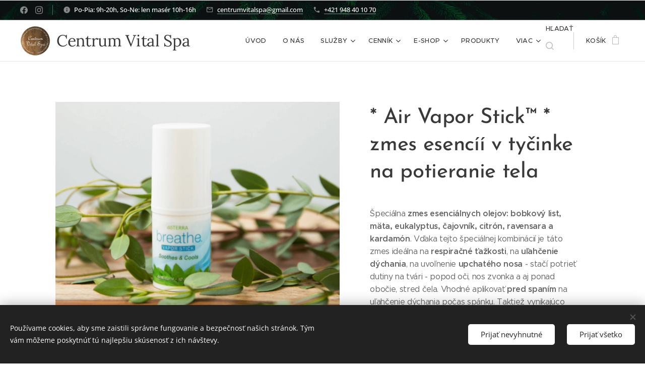

--- FILE ---
content_type: text/html; charset=UTF-8
request_url: https://www.centrumvitalspa.sk/p/breathe-vapor-stick-tm-zmes-esencii-v-tycinke-na-potieranie-tela/
body_size: 24526
content:
<!DOCTYPE html>
<html class="no-js" prefix="og: https://ogp.me/ns#" lang="sk">
<head><link rel="preconnect" href="https://duyn491kcolsw.cloudfront.net" crossorigin><link rel="preconnect" href="https://fonts.gstatic.com" crossorigin><meta charset="utf-8"><link rel="shortcut icon" href="https://duyn491kcolsw.cloudfront.net/files/44/44u/44ujhv.ico?ph=e5e4a40007"><link rel="apple-touch-icon" href="https://duyn491kcolsw.cloudfront.net/files/44/44u/44ujhv.ico?ph=e5e4a40007"><link rel="icon" href="https://duyn491kcolsw.cloudfront.net/files/44/44u/44ujhv.ico?ph=e5e4a40007">
    <meta http-equiv="X-UA-Compatible" content="IE=edge">
    <title>* Air Vapor Stick™ * zmes esencíí v tyčinke na potieranie tela :: www.centrumvitalspa.sk</title>
    <meta name="viewport" content="width=device-width,initial-scale=1">
    <meta name="msapplication-tap-highlight" content="no">
    
    <link href="https://duyn491kcolsw.cloudfront.net/files/0r/0rk/0rklmm.css?ph=e5e4a40007" media="print" rel="stylesheet">
    <link href="https://duyn491kcolsw.cloudfront.net/files/2e/2e5/2e5qgh.css?ph=e5e4a40007" media="screen and (min-width:100000em)" rel="stylesheet" data-type="cq" disabled>
    <link rel="stylesheet" href="https://duyn491kcolsw.cloudfront.net/files/45/45b/45boco.css?ph=e5e4a40007"><link rel="stylesheet" href="https://duyn491kcolsw.cloudfront.net/files/4e/4er/4ersdq.css?ph=e5e4a40007" media="screen and (min-width:37.5em)"><link rel="stylesheet" href="https://duyn491kcolsw.cloudfront.net/files/2v/2vp/2vpyx8.css?ph=e5e4a40007" data-wnd_color_scheme_file=""><link rel="stylesheet" href="https://duyn491kcolsw.cloudfront.net/files/34/34q/34qmjb.css?ph=e5e4a40007" data-wnd_color_scheme_desktop_file="" media="screen and (min-width:37.5em)" disabled=""><link rel="stylesheet" href="https://duyn491kcolsw.cloudfront.net/files/41/41t/41td7g.css?ph=e5e4a40007" data-wnd_additive_color_file=""><link rel="stylesheet" href="https://duyn491kcolsw.cloudfront.net/files/48/48g/48gira.css?ph=e5e4a40007" data-wnd_typography_file=""><link rel="stylesheet" href="https://duyn491kcolsw.cloudfront.net/files/2b/2b9/2b9a9p.css?ph=e5e4a40007" data-wnd_typography_desktop_file="" media="screen and (min-width:37.5em)" disabled=""><script>(()=>{let e=!1;const t=()=>{if(!e&&window.innerWidth>=600){for(let e=0,t=document.querySelectorAll('head > link[href*="css"][media="screen and (min-width:37.5em)"]');e<t.length;e++)t[e].removeAttribute("disabled");e=!0}};t(),window.addEventListener("resize",t),"container"in document.documentElement.style||fetch(document.querySelector('head > link[data-type="cq"]').getAttribute("href")).then((e=>{e.text().then((e=>{const t=document.createElement("style");document.head.appendChild(t),t.appendChild(document.createTextNode(e)),import("https://duyn491kcolsw.cloudfront.net/client/js.polyfill/container-query-polyfill.modern.js").then((()=>{let e=setInterval((function(){document.body&&(document.body.classList.add("cq-polyfill-loaded"),clearInterval(e))}),100)}))}))}))})()</script>
<link rel="preload stylesheet" href="https://duyn491kcolsw.cloudfront.net/files/2m/2m8/2m8msc.css?ph=e5e4a40007" as="style"><meta name="description" content=""><meta name="keywords" content=""><meta name="generator" content="Webnode 2"><meta name="apple-mobile-web-app-capable" content="no"><meta name="apple-mobile-web-app-status-bar-style" content="black"><meta name="format-detection" content="telephone=no"><meta name="google-site-verification" content="L5V4AJevMMn3TFju1u3xtpZgKL4-HPVoisCyG7VB0ss" />

<meta property="og:url" content="https://centrumvitalspa.sk/p/breathe-vapor-stick-tm-zmes-esencii-v-tycinke-na-potieranie-tela/"><meta property="og:title" content="* Air Vapor Stick™ * zmes esencíí v tyčinke na potieranie tela :: www.centrumvitalspa.sk"><meta property="og:type" content="article"><meta property="og:site_name" content="www.centrumvitalspa.sk"><meta property="og:image" content="https://e5e4a40007.clvaw-cdnwnd.com/9cb068107f6aa5f5f2f387dc6212370e/200000351-4099c4099e/700/breathe%20ty%C4%8Dinka.png?ph=e5e4a40007"><meta name="robots" content="index,follow"><link rel="canonical" href="https://www.centrumvitalspa.sk/p/breathe-vapor-stick-tm-zmes-esencii-v-tycinke-na-potieranie-tela/"><script>window.checkAndChangeSvgColor=function(c){try{var a=document.getElementById(c);if(a){c=[["border","borderColor"],["outline","outlineColor"],["color","color"]];for(var h,b,d,f=[],e=0,m=c.length;e<m;e++)if(h=window.getComputedStyle(a)[c[e][1]].replace(/\s/g,"").match(/^rgb[a]?\(([0-9]{1,3}),([0-9]{1,3}),([0-9]{1,3})/i)){b="";for(var g=1;3>=g;g++)b+=("0"+parseInt(h[g],10).toString(16)).slice(-2);"0"===b.charAt(0)&&(d=parseInt(b.substr(0,2),16),d=Math.max(16,d),b=d.toString(16)+b.slice(-4));f.push(c[e][0]+"="+b)}if(f.length){var k=a.getAttribute("data-src"),l=k+(0>k.indexOf("?")?"?":"&")+f.join("&");a.src!=l&&(a.src=l,a.outerHTML=a.outerHTML)}}}catch(n){}};</script><script src="https://www.googletagmanager.com/gtag/js?id=G-BGKRCH06WY" async></script><script>
						window.dataLayer = window.dataLayer || [];
						function gtag(){
						
						dataLayer.push(arguments);}
						gtag('js', new Date());
						</script><script>gtag('consent', 'default', {'ad_storage': 'denied', 'analytics_storage': 'denied', 'ad_user_data': 'denied', 'ad_personalization': 'denied' });</script><script>gtag('config', 'G-BGKRCH06WY');</script><script>window.gtmDataLayer = window.gtmDataLayer || [];</script><script>
			function gtm(){
				if(arguments[0] === 'event'){
					arguments[2]['developer_id.dOWIwNz'] = true;
					
				}
				gtmDataLayer.push(arguments);
			}</script><script>gtm(
			'consent',
			'default',
			{
				'ad_storage': 'denied',
				'analytics_storage': 'denied',
				'ad_user_data': 'denied',
				'ad_personalization': 'denied',
				'functionality_storage': 'denied',
				'personalization_storage': 'denied',
				'security_storage': 'denied'
			}
		);</script><script>gtm('set', 'developer_id.dOWIwNz', true);</script><script>
			<!-- Google Tag Manager -->
			(function(w,d,s,l,i){
				w[l]=w[l]||[];
				w[l].push({'gtm.start': new Date().getTime(),event:'gtm.js'});
				var f=d.getElementsByTagName(s)[0],j=d.createElement(s),dl=l!='dataLayer'?'&l='+l:'';
				j.async=true;
				j.src='https://www.googletagmanager.com/gtm.js?id='+i+dl;
				f.parentNode.insertBefore(j,f);
			})(window,document,'script','gtmDataLayer','GTM-MMBJL86M');
			<!-- End Google Tag Manager --></script></head>
<body class="l wt-product ac-i ac-n l-default l-d-none b-btn-fr b-btn-s-l b-btn-dn b-btn-bw-1 img-d-n img-t-o img-h-z line-solid b-e-ds lbox-d c-s-s  wnd-s-i hb-on  wnd-fe   wnd-eshop"><!-- Google Tag Manager (noscript) -->
			<noscript>
				<iframe
					src="https://www.googletagmanager.com/ns.html?id=GTM-MMBJL86M"
					height="0"
					width="0"
					style="display:none;visibility:hidden"
				>
				</iframe>
			</noscript>
			<!-- End Google Tag Manager (noscript) --><noscript>
				<iframe
				 src="https://www.googletagmanager.com/ns.html?id=GTM-542MMSL"
				 height="0"
				 width="0"
				 style="display:none;visibility:hidden"
				 >
				 </iframe>
			</noscript>

<div class="wnd-page l-page cs-gray ac-must t-t-fs-l t-t-fw-l t-t-sp-n t-t-d-n t-s-fs-m t-s-fw-l t-s-sp-n t-s-d-n t-p-fs-s t-p-fw-m t-p-sp-n t-h-fs-m t-h-fw-l t-h-sp-n t-bq-fs-s t-bq-fw-l t-bq-sp-n t-bq-d-q t-btn-fw-l t-nav-fw-l t-pd-fw-s t-nav-tt-u">
    <div class="l-w t cf t-30">
        <div class="l-bg cf">
            <div class="s-bg-l">
                
                
            </div>
        </div>
        <header class="l-h cf">
            <div class="sw cf">
	<div class="sw-c cf"><section class="s s-hb cf sc-m wnd-background-image  wnd-w-wider wnd-hbs-on wnd-hbi-on wnd-hbi-news-on">
	<div class="s-w cf">
		<div class="s-o cf">
			<div class="s-bg cf">
                <div class="s-bg-l wnd-background-image fx-none bgpos-center-center bgatt-scroll overlay-black">
                    <picture><img src="https://duyn491kcolsw.cloudfront.net/files/0e/0eg/0egn69.jpg?ph=e5e4a40007" width="1920" height="1078" alt="" ></picture>
                    
                </div>
			</div>
			<div class="s-c">
                <div class="s-hb-c cf">
                    <div class="hb-si">
                        <div class="si">
    <div class="si-c"><a href="https://www.facebook.com/centrumvitalspa" target="_blank" rel="noreferrer" title="Facebook"><svg xmlns="https://www.w3.org/2000/svg" viewBox="0 0 24 24" height="18px" width="18px"><path d="M24 12.073c0-6.627-5.373-12-12-12s-12 5.373-12 12c0 5.99 4.388 10.954 10.125 11.854v-8.385H7.078v-3.47h3.047V9.43c0-3.007 1.792-4.669 4.533-4.669 1.312 0 2.686.235 2.686.235v2.953H15.83c-1.491 0-1.956.925-1.956 1.874v2.25h3.328l-.532 3.47h-2.796v8.385C19.612 23.027 24 18.062 24 12.073z" fill="#bebebe"></path></svg></a><a href="https://www.instagram.com/centrum.vital.spa/" target="_blank" rel="noreferrer" title="Instagram"><svg viewBox="0 0 24 24" xmlns="https://www.w3.org/2000/svg" height="18px" width="18px"><path d="M12 0C8.74 0 8.333.015 7.053.072 5.775.132 4.905.333 4.14.63c-.789.306-1.459.717-2.126 1.384S.935 3.35.63 4.14C.333 4.905.131 5.775.072 7.053.012 8.333 0 8.74 0 12s.015 3.667.072 4.947c.06 1.277.261 2.148.558 2.913a5.885 5.885 0 001.384 2.126A5.868 5.868 0 004.14 23.37c.766.296 1.636.499 2.913.558C8.333 23.988 8.74 24 12 24s3.667-.015 4.947-.072c1.277-.06 2.148-.262 2.913-.558a5.898 5.898 0 002.126-1.384 5.86 5.86 0 001.384-2.126c.296-.765.499-1.636.558-2.913.06-1.28.072-1.687.072-4.947s-.015-3.667-.072-4.947c-.06-1.277-.262-2.149-.558-2.913a5.89 5.89 0 00-1.384-2.126A5.847 5.847 0 0019.86.63c-.765-.297-1.636-.499-2.913-.558C15.667.012 15.26 0 12 0zm0 2.16c3.203 0 3.585.016 4.85.071 1.17.055 1.805.249 2.227.415.562.217.96.477 1.382.896.419.42.679.819.896 1.381.164.422.36 1.057.413 2.227.057 1.266.07 1.646.07 4.85s-.015 3.585-.074 4.85c-.061 1.17-.256 1.805-.421 2.227a3.81 3.81 0 01-.899 1.382 3.744 3.744 0 01-1.38.896c-.42.164-1.065.36-2.235.413-1.274.057-1.649.07-4.859.07-3.211 0-3.586-.015-4.859-.074-1.171-.061-1.816-.256-2.236-.421a3.716 3.716 0 01-1.379-.899 3.644 3.644 0 01-.9-1.38c-.165-.42-.359-1.065-.42-2.235-.045-1.26-.061-1.649-.061-4.844 0-3.196.016-3.586.061-4.861.061-1.17.255-1.814.42-2.234.21-.57.479-.96.9-1.381.419-.419.81-.689 1.379-.898.42-.166 1.051-.361 2.221-.421 1.275-.045 1.65-.06 4.859-.06l.045.03zm0 3.678a6.162 6.162 0 100 12.324 6.162 6.162 0 100-12.324zM12 16c-2.21 0-4-1.79-4-4s1.79-4 4-4 4 1.79 4 4-1.79 4-4 4zm7.846-10.405a1.441 1.441 0 01-2.88 0 1.44 1.44 0 012.88 0z" fill="#bebebe"></path></svg></a></div>
</div>
                    </div>
                    <div class="hb-ci">
                        <div class="ci">
    <div class="ci-c" data-placeholder="Kontaktné informácie"><div class="ci-news"><span>Po-Pia: 9h-20h, So-Ne: len masér 10h-16h</span></div><div class="ci-mail"><span><a href="mailto:centrumvitalspa@gmail.com">centrumvitalspa@gmail.com</a></span></div><div class="ci-phone"><span><a href="tel:+421 948 40 10 70">+421 948 40 10 70</a></span></div></div>
</div>
                    </div>
                    <div class="hb-ccy">
                        
                    </div>
                    <div class="hb-lang">
                        
                    </div>
                </div>
			</div>
		</div>
	</div>
</section><section data-space="true" class="s s-hn s-hn-default wnd-mt-classic wnd-na-c logo-classic sc-w   wnd-w-wider wnd-nh-m hm-hidden wnd-nav-border wnd-nav-sticky menu-default-underline">
	<div class="s-w">
		<div class="s-o">

			<div class="s-bg">
                <div class="s-bg-l">
                    
                    
                </div>
			</div>

			<div class="h-w h-f wnd-fixed">

				<div class="n-l">
					<div class="s-c menu-nav">
						<div class="logo-block">
							<div class="b b-l logo logo-default logo-nb lora wnd-logo-with-text wnd-iar-1-1 logo-32 b-ls-l" id="wnd_LogoBlock_15545" data-wnd_mvc_type="wnd.fe.LogoBlock">
	<div class="b-l-c logo-content">
		<a class="b-l-link logo-link" href="/home/">

			<div class="b-l-image logo-image">
				<div class="b-l-image-w logo-image-cell">
                    <picture><source type="image/webp" srcset="https://e5e4a40007.clvaw-cdnwnd.com/9cb068107f6aa5f5f2f387dc6212370e/200000384-b541fb5423/450/cvs%20kruh.webp?ph=e5e4a40007 449w, https://e5e4a40007.clvaw-cdnwnd.com/9cb068107f6aa5f5f2f387dc6212370e/200000384-b541fb5423/700/cvs%20kruh.webp?ph=e5e4a40007 698w, https://e5e4a40007.clvaw-cdnwnd.com/9cb068107f6aa5f5f2f387dc6212370e/200000384-b541fb5423/cvs%20kruh.webp?ph=e5e4a40007 723w" sizes="(min-width: 600px) 450px, (min-width: 360px) calc(100vw * 0.8), 100vw" ><img src="https://e5e4a40007.clvaw-cdnwnd.com/9cb068107f6aa5f5f2f387dc6212370e/200000000-0e9b40e9b5/cvs%20kruh.png?ph=e5e4a40007" alt="" width="723" height="725" class="wnd-logo-img" ></picture>
				</div>
			</div>

			

			<div class="b-l-br logo-br"></div>

			<div class="b-l-text logo-text-wrapper">
				<div class="b-l-text-w logo-text">
					<span class="b-l-text-c logo-text-cell">Centrum Vital Spa</span>
				</div>
			</div>

		</a>
	</div>
</div>
						</div>

						<div id="menu-slider">
							<div id="menu-block">
								<nav id="menu"><div class="menu-font menu-wrapper">
	<a href="#" class="menu-close" rel="nofollow" title="Close Menu"></a>
	<ul role="menubar" aria-label="Menu" class="level-1">
		<li role="none" class="wnd-homepage">
			<a class="menu-item" role="menuitem" href="/home/"><span class="menu-item-text">Úvod</span></a>
			
		</li><li role="none">
			<a class="menu-item" role="menuitem" href="/o-nas/"><span class="menu-item-text">O nás</span></a>
			
		</li><li role="none" class="wnd-with-submenu">
			<a class="menu-item" role="menuitem" href="/sluzby/"><span class="menu-item-text">Služby</span></a>
			<ul role="menubar" aria-label="Menu" class="level-2">
		<li role="none" class="wnd-with-submenu">
			<a class="menu-item" role="menuitem" href="/telove-masaze/"><span class="menu-item-text">Telové masáže</span></a>
			<ul role="menubar" aria-label="Menu" class="level-3">
		<li role="none">
			<a class="menu-item" role="menuitem" href="/myofascialna-masaz/"><span class="menu-item-text">Myofasciálna masáž</span></a>
			
		</li><li role="none">
			<a class="menu-item" role="menuitem" href="/masaz-na-mieru/"><span class="menu-item-text">Masáž na mieru</span></a>
			
		</li><li role="none">
			<a class="menu-item" role="menuitem" href="/klasicka-masaz/"><span class="menu-item-text">Klasická masáž</span></a>
			
		</li><li role="none">
			<a class="menu-item" role="menuitem" href="/reflexna-masaz/"><span class="menu-item-text">Reflexná masáž chrbta</span></a>
			
		</li><li role="none">
			<a class="menu-item" role="menuitem" href="/relaxacna-masaz/"><span class="menu-item-text">Relaxačná masáž</span></a>
			
		</li><li role="none">
			<a class="menu-item" role="menuitem" href="/masaz-chodidiel/"><span class="menu-item-text">Masáž chodidiel</span></a>
			
		</li><li role="none">
			<a class="menu-item" role="menuitem" href="/lymfaticka-masaz/"><span class="menu-item-text">Lymfatická masáž</span></a>
			
		</li><li role="none">
			<a class="menu-item" role="menuitem" href="/antistresova-masaz/"><span class="menu-item-text">Antistresová masáž</span></a>
			
		</li><li role="none">
			<a class="menu-item" role="menuitem" href="/antistresova-rychlovka/"><span class="menu-item-text">Antistresová rýchlovka</span></a>
			
		</li><li role="none">
			<a class="menu-item" role="menuitem" href="/access-bars/"><span class="menu-item-text">Access Bars</span></a>
			
		</li><li role="none">
			<a class="menu-item" role="menuitem" href="/medova-masaz/"><span class="menu-item-text">Medová masáž</span></a>
			
		</li><li role="none">
			<a class="menu-item" role="menuitem" href="/cokoladova-masaz/"><span class="menu-item-text">Čokoládová masáž</span></a>
			
		</li><li role="none">
			<a class="menu-item" role="menuitem" href="/pilingova-masaz/"><span class="menu-item-text">Pílingová masáž</span></a>
			
		</li><li role="none">
			<a class="menu-item" role="menuitem" href="/ayurvedska-masaz-hlavy/"><span class="menu-item-text">Ayurvédska masáž hlavy</span></a>
			
		</li>
	</ul>
		</li><li role="none">
			<a class="menu-item" role="menuitem" href="/skrabkanie-tela/"><span class="menu-item-text">Škrabkanie tela</span></a>
			
		</li><li role="none" class="wnd-with-submenu">
			<a class="menu-item" role="menuitem" href="/kozmeticke-osetrenia/"><span class="menu-item-text">Kozmetické ošetrenia</span></a>
			<ul role="menubar" aria-label="Menu" class="level-3">
		<li role="none">
			<a class="menu-item" role="menuitem" href="/chemicky-piling/"><span class="menu-item-text">Chemický píling</span></a>
			
		</li><li role="none">
			<a class="menu-item" role="menuitem" href="/kozmeticka-liftingova-masaz/"><span class="menu-item-text">Kozmetická liftingová masáž</span></a>
			
		</li><li role="none">
			<a class="menu-item" role="menuitem" href="/face-cupping/"><span class="menu-item-text">Face Cupping</span></a>
			
		</li><li role="none">
			<a class="menu-item" role="menuitem" href="/ihlickova-mezoterapia-pleti/"><span class="menu-item-text">Ihličková mezoterapia pleti</span></a>
			
		</li><li role="none">
			<a class="menu-item" role="menuitem" href="/dermo-peeling/"><span class="menu-item-text">Dermo peeling</span></a>
			
		</li><li role="none">
			<a class="menu-item" role="menuitem" href="/age-repair/"><span class="menu-item-text">Age Repair</span></a>
			
		</li><li role="none">
			<a class="menu-item" role="menuitem" href="/age-firming/"><span class="menu-item-text">Age Firming</span></a>
			
		</li><li role="none">
			<a class="menu-item" role="menuitem" href="/phytoxygene/"><span class="menu-item-text">PhytOxygene</span></a>
			
		</li>
	</ul>
		</li><li role="none" class="wnd-with-submenu">
			<a class="menu-item" role="menuitem" href="/tvarovanie-postavy/"><span class="menu-item-text">Tvarovanie postavy</span></a>
			<ul role="menubar" aria-label="Menu" class="level-3">
		<li role="none">
			<a class="menu-item" role="menuitem" href="/lipolaser/"><span class="menu-item-text">Lipolaser</span></a>
			
		</li><li role="none">
			<a class="menu-item" role="menuitem" href="/kryolipolyza/"><span class="menu-item-text">Kryolipolýza</span></a>
			
		</li><li role="none">
			<a class="menu-item" role="menuitem" href="/lpg-vakuova-masaz/"><span class="menu-item-text">LPG vákuová masáž</span></a>
			
		</li><li role="none">
			<a class="menu-item" role="menuitem" href="/techni-minceur-firming/"><span class="menu-item-text">Techni Minceur Firming</span></a>
			
		</li><li role="none">
			<a class="menu-item" role="menuitem" href="/techni-minceur-slimming/"><span class="menu-item-text">Techni Minceur Slimming</span></a>
			
		</li><li role="none">
			<a class="menu-item" role="menuitem" href="/aromatique-spa-telo/"><span class="menu-item-text">Aromatique Spa Telo</span></a>
			
		</li>
	</ul>
		</li><li role="none">
			<a class="menu-item" role="menuitem" href="/depilacia-tela-a-tvare/"><span class="menu-item-text">Depilácia tela a tváre</span></a>
			
		</li><li role="none">
			<a class="menu-item" role="menuitem" href="/zazitkovy-darcek/"><span class="menu-item-text">Zážitkový darček</span></a>
			
		</li><li role="none">
			<a class="menu-item" role="menuitem" href="/zdrave-a-krasne-vlasy/"><span class="menu-item-text">Zdravé a krásne vlasy</span></a>
			
		</li><li role="none">
			<a class="menu-item" role="menuitem" href="/zabaly-tela/"><span class="menu-item-text">Zábaly tela</span></a>
			
		</li><li role="none">
			<a class="menu-item" role="menuitem" href="/infra-podlozka/"><span class="menu-item-text">Hrejivá infra podložka</span></a>
			
		</li><li role="none" class="wnd-with-submenu">
			<a class="menu-item" role="menuitem" href="/analyzy-zdravia/"><span class="menu-item-text">Analýzy zdravia</span></a>
			<ul role="menubar" aria-label="Menu" class="level-3">
		<li role="none">
			<a class="menu-item" role="menuitem" href="/wellness-konzultacia-s-analyzou-tela/"><span class="menu-item-text">Wellness konzultácia s analýzou tela</span></a>
			
		</li><li role="none">
			<a class="menu-item" role="menuitem" href="/analyza-zdravia-oberon/"><span class="menu-item-text">Analýza zdravia Oberon</span></a>
			
		</li>
	</ul>
		</li>
	</ul>
		</li><li role="none" class="wnd-with-submenu">
			<a class="menu-item" role="menuitem" href="/cennik/"><span class="menu-item-text">Cenník</span></a>
			<ul role="menubar" aria-label="Menu" class="level-2">
		<li role="none">
			<a class="menu-item" role="menuitem" href="/cennik-masaze-a-zabaly/"><span class="menu-item-text">Cenník masáže a zábaly</span></a>
			
		</li><li role="none">
			<a class="menu-item" role="menuitem" href="/cennik-kozmetika-zdrave-vlasy/"><span class="menu-item-text">Cenník kozmetika, zdravé vlasy</span></a>
			
		</li><li role="none">
			<a class="menu-item" role="menuitem" href="/cennik-tvarovanie-postavy-a-depilacie/"><span class="menu-item-text">Cenník krásne telo a pokožka</span></a>
			
		</li><li role="none">
			<a class="menu-item" role="menuitem" href="/cennik-zdrave-telo/"><span class="menu-item-text">Cenník zdravé telo</span></a>
			
		</li>
	</ul>
		</li><li role="none" class="wnd-with-submenu">
			<a class="menu-item" role="menuitem" href="/e-shop/"><span class="menu-item-text">E-shop</span></a>
			<ul role="menubar" aria-label="Menu" class="level-2">
		<li role="none">
			<a class="menu-item" role="menuitem" href="/e-shop-masaze/"><span class="menu-item-text">E-shop masáže</span></a>
			
		</li><li role="none">
			<a class="menu-item" role="menuitem" href="/e-shop-kozmetika/"><span class="menu-item-text">E-shop kozmetika</span></a>
			
		</li><li role="none">
			<a class="menu-item" role="menuitem" href="/e-shop-zostihlenie/"><span class="menu-item-text">E-shop zoštíhlenie</span></a>
			
		</li><li role="none">
			<a class="menu-item" role="menuitem" href="/e-shop-produkty/"><span class="menu-item-text">E-shop produkty</span></a>
			
		</li>
	</ul>
		</li><li role="none">
			<a class="menu-item" role="menuitem" href="/produkty/"><span class="menu-item-text">Produkty</span></a>
			
		</li><li role="none">
			<a class="menu-item" role="menuitem" href="/kontakt/"><span class="menu-item-text">Kontakt</span></a>
			
		</li><li role="none">
			<a class="menu-item" role="menuitem" href="/prenajom-priestorov/"><span class="menu-item-text">Prenájom priestorov</span></a>
			
		</li><li role="none">
			<a class="menu-item" role="menuitem" href="/aromaterapia/"><span class="menu-item-text">Aromaterapia</span></a>
			
		</li><li role="none">
			<a class="menu-item" role="menuitem" href="/obchodne-podmienky/"><span class="menu-item-text">Obchodné podmienky</span></a>
			
		</li><li role="none">
			<a class="menu-item" role="menuitem" href="/ochrana-osobnych-udajov/"><span class="menu-item-text">Ochrana osobných údajov</span></a>
			
		</li><li role="none">
			<a class="menu-item" role="menuitem" href="/jednozlozkove-oleje-doterra/"><span class="menu-item-text">Jednozložkové oleje doTERRA</span></a>
			
		</li><li role="none">
			<a class="menu-item" role="menuitem" href="/zmesi-esencialnych-olejov-doterra/"><span class="menu-item-text">Zmesi esenciálnych olejov doterra</span></a>
			
		</li>
	</ul>
	<span class="more-text">Viac</span>
</div></nav>
							</div>
						</div>

						<div class="cart-and-mobile">
							<div class="search">
    <div class="search-app"></div>
</div>
							<div class="cart cf">
	<div class="cart-content">
		<a href="/cart/">
			<div class="cart-content-link">
				<div class="cart-text"><span>Košík</span></div>
				<div class="cart-piece-count" data-count="0" data-wnd_cart_part="count">0</div>
				<div class="cart-piece-text" data-wnd_cart_part="text"></div>
				<div class="cart-price" data-wnd_cart_part="price">0,00 €</div>
			</div>
		</a>
	</div>
</div>

							<div id="menu-mobile">
								<a href="#" id="menu-submit"><span></span>Menu</a>
							</div>
						</div>

					</div>
				</div>

			</div>

		</div>
	</div>
</section></div>
</div>
        </header>
        <main class="l-m cf">
            <div class="sw cf">
	<div class="sw-c cf"><section class="s s-hm s-hm-hidden wnd-h-hidden cf sc-w   hn-default"></section><section data-space="true" class="s s-ed cf sc-w   wnd-w-default wnd-s-normal wnd-h-auto">
	<div class="s-w cf">
		<div class="s-o s-fs cf">
			<div class="s-bg cf">
                <div class="s-bg-l">
                    
                    
                </div>
			</div>
			<div class="s-c s-fs cf">
				<div class="b-e b-e-d b b-s cf" data-wnd_product_item="200000091" data-wnd_product_data="{&quot;id&quot;:200000091,&quot;name&quot;:&quot;* Air Vapor Stick\u2122 * zmes esenc\u00ed\u00ed v ty\u010dinke na potieranie tela&quot;,&quot;image&quot;:[&quot;https:\/\/e5e4a40007.clvaw-cdnwnd.com\/9cb068107f6aa5f5f2f387dc6212370e\/200000351-4099c4099e\/450\/breathe%20ty%C4%8Dinka.png?ph=e5e4a40007&quot;,&quot;https:\/\/e5e4a40007.clvaw-cdnwnd.com\/9cb068107f6aa5f5f2f387dc6212370e\/200000351-4099c4099e\/breathe%20ty%C4%8Dinka.png?ph=e5e4a40007&quot;],&quot;detail_url&quot;:&quot;\/p\/breathe-vapor-stick-tm-zmes-esencii-v-tycinke-na-potieranie-tela\/&quot;,&quot;category&quot;:&quot;Zmesi esenci\u00e1lnych olejov doterra&quot;,&quot;list_position&quot;:0,&quot;price&quot;:18,&quot;comparative_price&quot;:0,&quot;out_of_stock&quot;:false,&quot;availability&quot;:&quot;DO_NOT_SHOW&quot;,&quot;variants&quot;:[],&quot;variants_active&quot;:false}" data-wnd-price-info-template="&lt;span class=&quot;prd-price-info&quot;&gt;&lt;span class=&quot;prd-price-info-c&quot;&gt;{value}&lt;/span&gt;&lt;/span&gt;">
    <form class="cf" action="" method="post" data-wnd_sys_form="add-to-cart">

        <div class="b-e-d-head b-e-d-right">
            <h1 class="b-e-d-title cf"><span class="prd-title">
	<span class="prd-title-c">* Air Vapor Stick™ * zmes esencíí v tyčinke na potieranie tela</span>
</span></h1>
        </div>

        <div class="b-e-d-ribbons cf">
            <span class="prd-label prd-out-of-stock">
	<span class="prd-label-c prd-out-of-stock-c"></span>
</span>
            <span class="prd-label">
	<span class="prd-label-c">Dýchanie, upchatý nos, kašeľ, bolesti uší, priedušky</span>
</span>
        </div>

        <div class="b-e-d-gal b-e-d-left">
            <div class="prd-gal cf" id="wnd_ProductGalleryBlock_542511" data-slideshow="false">
	<div class="prd-gal-c cf">
		<ul class="prd-gal-list cf">
			<li class="prd-gal-photo wnd-orientation-landscape">
				<a class="prd-gal-link litebox" data-litebox-group="gallery" data-litebox-text="" href="https://e5e4a40007.clvaw-cdnwnd.com/9cb068107f6aa5f5f2f387dc6212370e/200000351-4099c4099e/breathe%20ty%C4%8Dinka.png?ph=e5e4a40007" width="1200" height="900">
					<div class="prd-gal-img cf">
						<div class="prd-gal-img-pos">
                            <picture><source type="image/webp" srcset="https://e5e4a40007.clvaw-cdnwnd.com/9cb068107f6aa5f5f2f387dc6212370e/200000532-21c5f21c62/450/breathe%20ty%C4%8Dinka.webp?ph=e5e4a40007 450w, https://e5e4a40007.clvaw-cdnwnd.com/9cb068107f6aa5f5f2f387dc6212370e/200000532-21c5f21c62/700/breathe%20ty%C4%8Dinka.webp?ph=e5e4a40007 700w, https://e5e4a40007.clvaw-cdnwnd.com/9cb068107f6aa5f5f2f387dc6212370e/200000532-21c5f21c62/breathe%20ty%C4%8Dinka.webp?ph=e5e4a40007 1200w" sizes="(min-width: 768px) 60vw, 100vw" ><img src="https://e5e4a40007.clvaw-cdnwnd.com/9cb068107f6aa5f5f2f387dc6212370e/200000351-4099c4099e/breathe%20ty%C4%8Dinka.png?ph=e5e4a40007" alt="" width="1200" height="900" loading="lazy" ></picture>
						</div>
					</div>
					<div class="prd-gal-title cf"><span></span></div>
				</a>
			</li>
		</ul>
	</div>

	<div class="prd-gal-nav dots cf">
		<div class="prd-gal-nav-arrow-prev prd-gal-nav-arrow">
			<div class="prd-gal-nav-arrow-submit"></div>
		</div>

		<div class="prd-gal-nav-c dots-content cf"></div>

		<div class="prd-gal-nav-arrow-next prd-gal-nav-arrow">
			<div class="prd-gal-nav-arrow-submit"></div>
		</div>
	</div>

	
</div>
        </div>

        <div class="b-e-d-c b-e-d-right">
            <div class="b-text text prd-text">
	<div class="prd-text-c"><p>Špeciálna&nbsp;<strong>zmes esenciálnych olejov: bobkový list, mäta, eukalyptus, čajovník, citrón, ravensara a kardamón</strong>. Vďaka tejto špeciálnej kombinácií je táto zmes ideálna na <strong>respiračné ťažkosti</strong>, na <strong>uľahčenie dýchania</strong>, na uvoľnenie <strong>upchatého nosa</strong> - stačí potrieť dutiny na tvári - popod oči, nos zvonka a aj ponad obočie, stred čela. Vhodné aplikovať&nbsp;<strong>pred spaním </strong>na uľahčenie dýchania počas spánku.&nbsp;Taktiež vynikajúco pomáha <strong>pri kašli -&nbsp;</strong>aplikujeme na oblasť hrudníka spredu aj zo zadu - pozor, zmes obsahuje citrón, takže po lokálnej aplikácií, nevystavujeme pokožku slnku ani soláriu po dobu aspoň 8 hodín. Aplikujeme aj na oblasť <strong>chodidiel, zospodu, aj z hora na narty</strong>. Táto zmes uľaví od <strong>bolesti hlavy</strong>, <strong>upokojí telo pri chorobe,</strong> <strong>sezónnej alergii</strong>, <strong>čistí vzduch od patogénov</strong>. Táto zmes patrí do základného balíčka domáceho lekára, ktorý by mal mať každý doma, prípadne aj na cestách. Uľaví od <strong>bolestí ucha</strong>. Veľmi vhodné aj pre malé deti a bábätká. Esenciálne oleje nikdy neaplikujeme priamo do nosnej sliznice, ani do uší alebo očí.<br></p><p><strong>Veľkosť: </strong>12 gramov</p></div>
</div>
            
            <div class="b-e-d-price cf">
                <span class="prd-price">
	<span class="prd-price-pref-text wnd-product-prefix-text"></span><span class="prd-price-pref"></span><span class="prd-price-c wnd-product-price">18,00</span><span class="prd-price-suf">&nbsp;€</span><span class="prd-price-suf-text wnd-product-suffix-text"></span>
</span>
                <span class="prd-price prd-price-com wnd-product-comparative-price-area wnd-empty" style="display:none">
	<span class="prd-price-pref"></span><span class="prd-price-c wnd-product-comparative-price-content">0,00</span><span class="prd-price-suf">&nbsp;€</span>
</span>
            </div>
            <div class="b-e-d-price b-e-d-price-info" data-wnd-identifier="wnd-price-info-container">
                
                
                
                
                
            </div>
            <div class="b-e-d-stock b-e-d-stock-info" data-wnd-identifier="wnd-stock-info-container">
                <span class="prd-stock-info" data-wnd-identifier="wnd-stock-info">
    <span class="wt-bold"></span>
</span>
            </div>

            <div class="b-e-d-submit cf">
                <div class="prd-crt b-btn b-btn-3 b-btn-atc b-btn-i-left b-btn-i-atc wnd-fixed cf">
                    <button class="b-btn-l b-btn-fixed" type="submit" name="send" value="wnd_ProductDetailFormBlock_448984" disabled data-wnd_add_to_cart_button>
                        <span class="b-btn-t">Do košíka</span>
                        <span class="b-btn-a-l">
							<span class="loader"></span>
						</span>
                        <span class="b-btn-a-a">
							<span class="checked"></span>
							Pridané do košíka
						</span>
                        <span class="b-btn-ofs">Vypredané</span>
                    </button>
                </div>
            </div>
        </div>

        <input type="hidden" name="id" value="200000091">

    </form>
<script>gtag('event', 'view_item', {"items":{"id":200000091,"name":"* Air Vapor Stick\u2122 * zmes esenc\u00ed\u00ed v ty\u010dinke na potieranie tela","category":"Zmesi esenci\u00e1lnych olejov doterra","list_position":0,"price":"18.0000"},"send_to":"G-BGKRCH06WY"});</script>
<script>gtm('event', 'view_item', {"items":{"id":200000091,"name":"* Air Vapor Stick\u2122 * zmes esenc\u00ed\u00ed v ty\u010dinke na potieranie tela","category":"Zmesi esenci\u00e1lnych olejov doterra","list_position":0,"price":"18.0000"},"send_to":"GTM-MMBJL86M"});</script></div>
				<div class="ez cf wnd-no-cols">
	<div class="ez-c"></div>
</div>
			</div>
		</div>
	</div>
</section></div>
</div>
        </main>
        <footer class="l-f cf">
            <div class="sw cf">
	<div class="sw-c cf"><section data-wn-border-element="s-f-border" class="s s-f s-f-basic s-f-simple sc-ml wnd-background-solid  wnd-w-default wnd-s-higher">
	<div class="s-w">
		<div class="s-o">
			<div class="s-bg">
                <div class="s-bg-l" style="background-color:#F4EAE0">
                    
                    
                </div>
			</div>
			<div class="s-c s-f-l-w s-f-border">
				<div class="s-f-l b-s b-s-t0 b-s-b0">
					<div class="s-f-l-c s-f-l-c-first">
						<div class="s-f-cr"><span class="it b link">
	<span class="it-c">© 2015 Centrum Vital Spa. Radvanská 46, Bratislava, 811&nbsp;01&nbsp; FB: Centrum Vital Spa&nbsp; Instagram: centrum.vital.spa</span>
</span></div>
						<div class="s-f-sf">
                            <span class="sf b">
<span class="sf-content sf-c link"></span>
</span>
                            <span class="sf-cbr link">
    <a href="#" rel="nofollow">Cookies </a>
</span>
                            
                            
                            
                        </div>
					</div>
					<div class="s-f-l-c s-f-l-c-last">
						<div class="s-f-lang lang-select cf">
	
</div>
					</div>
                    <div class="s-f-l-c s-f-l-c-currency">
                        <div class="s-f-ccy ccy-select cf">
	
</div>
                    </div>
				</div>
			</div>
		</div>
	</div>
</section></div>
</div>
        </footer>
    </div>
    
</div>
<section class="cb cb-dark" id="cookiebar" style="display:none;" id="cookiebar" style="display:none;">
	<div class="cb-bar cb-scrollable">
		<div class="cb-bar-c">
			<div class="cb-bar-text">Používame cookies, aby sme zaistili správne fungovanie a bezpečnosť našich stránok. Tým vám môžeme poskytnúť tú najlepšiu skúsenosť z ich návštevy.</div>
			<div class="cb-bar-buttons">
				<button class="cb-button cb-close-basic" data-action="accept-necessary">
					<span class="cb-button-content">Prijať nevyhnutné</span>
				</button>
				<button class="cb-button cb-close-basic" data-action="accept-all">
					<span class="cb-button-content">Prijať všetko</span>
				</button>
				
			</div>
		</div>
        <div class="cb-close cb-close-basic" data-action="accept-necessary"></div>
	</div>

	<div class="cb-popup cb-light close">
		<div class="cb-popup-c">
			<div class="cb-popup-head">
				<h3 class="cb-popup-title">Pokročilé nastavenia</h3>
				<p class="cb-popup-text">Tu môžete upraviť svoje preferencie ohľadom cookies. Nasledujúce kategórie môžete povoliť či zakázať a svoj výber uložiť.</p>
			</div>
			<div class="cb-popup-options cb-scrollable">
				<div class="cb-option">
					<input class="cb-option-input" type="checkbox" id="necessary" name="necessary" readonly="readonly" disabled="disabled" checked="checked">
                    <div class="cb-option-checkbox"></div>
                    <label class="cb-option-label" for="necessary">Nevyhnutné krátkodobé cookies</label>
					<div class="cb-option-text">Bez nevyhnutných cookies sa neobíde správne a bezpečné fungovanie našich stránok a registračný proces na nich.</div>
				</div><div class="cb-option">
					<input class="cb-option-input" type="checkbox" id="functional" name="functional">
                    <div class="cb-option-checkbox"></div>
                    <label class="cb-option-label" for="functional">Funkčné cookies</label>
					<div class="cb-option-text">Funkčné cookies ukladajú vaše preferencie a prispôsobia podľa nich naše stránky.</div>
				</div><div class="cb-option">
					<input class="cb-option-input" type="checkbox" id="performance" name="performance">
                    <div class="cb-option-checkbox"></div>
                    <label class="cb-option-label" for="performance">Výkonnostné cookies</label>
					<div class="cb-option-text">Výkonnostné cookies monitorujú výkon našich stránok.</div>
				</div><div class="cb-option">
					<input class="cb-option-input" type="checkbox" id="marketing" name="marketing">
                    <div class="cb-option-checkbox"></div>
                    <label class="cb-option-label" for="marketing">Marketingové cookies</label>
					<div class="cb-option-text">Vďaka marketingovým cookies môžeme merať a analyzovať výkon nášho webu.</div>
				</div>
			</div>
			<div class="cb-popup-footer">
				<button class="cb-button cb-save-popup" data-action="advanced-save">
					<span class="cb-button-content">Uložiť</span>
				</button>
			</div>
			<div class="cb-close cb-close-popup" data-action="close"></div>
		</div>
	</div>
</section>

<script src="https://duyn491kcolsw.cloudfront.net/files/3n/3no/3nov38.js?ph=e5e4a40007" crossorigin="anonymous" type="module"></script><script>document.querySelector(".wnd-fe")&&[...document.querySelectorAll(".c")].forEach((e=>{const t=e.querySelector(".b-text:only-child");t&&""===t.querySelector(".b-text-c").innerText&&e.classList.add("column-empty")}))</script>


<script src="https://duyn491kcolsw.cloudfront.net/client.fe/js.compiled/lang.sk.2088.js?ph=e5e4a40007" crossorigin="anonymous"></script><script src="https://duyn491kcolsw.cloudfront.net/client.fe/js.compiled/compiled.multi.2-2195.js?ph=e5e4a40007" crossorigin="anonymous"></script><script>var wnd = wnd || {};wnd.$data = {"image_content_items":{"wnd_ThumbnailBlock_616843":{"id":"wnd_ThumbnailBlock_616843","type":"wnd.pc.ThumbnailBlock"},"wnd_HeaderSection_header_main_475858":{"id":"wnd_HeaderSection_header_main_475858","type":"wnd.pc.HeaderSection"},"wnd_Section_eshop_product_detail_879294":{"id":"wnd_Section_eshop_product_detail_879294","type":"wnd.pc.Section"},"wnd_ProductGalleryBlock_542511":{"id":"wnd_ProductGalleryBlock_542511","type":"wnd.pc.ProductGalleryBlock"},"wnd_ImageBlock_579596":{"id":"wnd_ImageBlock_579596","type":"wnd.pc.ImageBlock"},"wnd_ProductPhotoImageBlock_136443639":{"id":"wnd_ProductPhotoImageBlock_136443639","type":"wnd.pc.ProductPhotoImageBlock"},"wnd_LogoBlock_15545":{"id":"wnd_LogoBlock_15545","type":"wnd.pc.LogoBlock"},"wnd_FooterSection_footer_467850":{"id":"wnd_FooterSection_footer_467850","type":"wnd.pc.FooterSection"}},"svg_content_items":{"wnd_ImageBlock_579596":{"id":"wnd_ImageBlock_579596","type":"wnd.pc.ImageBlock"},"wnd_LogoBlock_15545":{"id":"wnd_LogoBlock_15545","type":"wnd.pc.LogoBlock"}},"content_items":[],"eshopSettings":{"ESHOP_SETTINGS_DISPLAY_PRICE_WITHOUT_VAT":false,"ESHOP_SETTINGS_DISPLAY_ADDITIONAL_VAT":false,"ESHOP_SETTINGS_DISPLAY_SHIPPING_COST":false},"project_info":{"isMultilanguage":false,"isMulticurrency":false,"eshop_tax_enabled":"0","country_code":"sk","contact_state":null,"eshop_tax_type":"VAT","eshop_discounts":true,"graphQLURL":"https:\/\/centrumvitalspa.sk\/servers\/graphql\/","iubendaSettings":{"cookieBarCode":"","cookiePolicyCode":"","privacyPolicyCode":"","termsAndConditionsCode":""}}};</script><script>wnd.$system = {"fileSystemType":"aws_s3","localFilesPath":"https:\/\/www.centrumvitalspa.sk\/_files\/","awsS3FilesPath":"https:\/\/e5e4a40007.clvaw-cdnwnd.com\/9cb068107f6aa5f5f2f387dc6212370e\/","staticFiles":"https:\/\/duyn491kcolsw.cloudfront.net\/files","isCms":false,"staticCDNServers":["https:\/\/duyn491kcolsw.cloudfront.net\/"],"fileUploadAllowExtension":["jpg","jpeg","jfif","png","gif","bmp","ico","svg","webp","tiff","pdf","doc","docx","ppt","pptx","pps","ppsx","odt","xls","xlsx","txt","rtf","mp3","wma","wav","ogg","amr","flac","m4a","3gp","avi","wmv","mov","mpg","mkv","mp4","mpeg","m4v","swf","gpx","stl","csv","xml","txt","dxf","dwg","iges","igs","step","stp"],"maxUserFormFileLimit":4194304,"frontendLanguage":"sk","backendLanguage":"sk","frontendLanguageId":"1","page":{"id":50000003,"identifier":"p","template":{"id":200000199,"styles":{"typography":"t-30_new","scheme":"cs-gray","additiveColor":"ac-must","acHeadings":false,"acSubheadings":false,"acIcons":true,"acOthers":false,"imageStyle":"img-d-n","imageHover":"img-h-z","imageTitle":"img-t-o","buttonStyle":"b-btn-fr","buttonSize":"b-btn-s-l","buttonDecoration":"b-btn-dn","buttonBorders":"b-btn-bw-1","lineStyle":"line-solid","eshopGridItemAlign":"b-e-c","eshopGridItemStyle":"b-e-ds","lightboxStyle":"lbox-d","background":{"default":null},"backgroundSettings":{"default":""},"columnSpaces":"c-s-s","layoutType":"l-default","layoutDecoration":"l-d-none","formStyle":"default","menuType":"","menuStyle":"menu-default-underline","sectionWidth":"wnd-w-default","sectionSpace":"wnd-s-normal","acMenu":true,"typoTitleSizes":"t-t-fs-l","typoTitleWeights":"t-t-fw-l","typoTitleSpacings":"t-t-sp-n","typoTitleDecorations":"t-t-d-n","typoHeadingSizes":"t-h-fs-m","typoHeadingWeights":"t-h-fw-l","typoHeadingSpacings":"t-h-sp-n","typoSubtitleSizes":"t-s-fs-m","typoSubtitleWeights":"t-s-fw-l","typoSubtitleSpacings":"t-s-sp-n","typoSubtitleDecorations":"t-s-d-n","typoParagraphSizes":"t-p-fs-s","typoParagraphWeights":"t-p-fw-m","typoParagraphSpacings":"t-p-sp-n","typoBlockquoteSizes":"t-bq-fs-s","typoBlockquoteWeights":"t-bq-fw-l","typoBlockquoteSpacings":"t-bq-sp-n","typoBlockquoteDecorations":"t-bq-d-q","buttonWeight":"t-btn-fw-l","menuWeight":"t-nav-fw-l","productWeight":"t-pd-fw-s","menuTextTransform":"t-nav-tt-u","searchStyle":"wnd-s-i","headerType":"default","headerBarStyle":"hb-on"}},"layout":"product_detail","name":"* Air Vapor Stick\u2122 * zmes esenc\u00ed\u00ed v ty\u010dinke na potieranie tela","html_title":null,"language":"sk","langId":1,"isHomepage":false,"meta_description":null,"meta_keywords":null,"header_code":null,"footer_code":null,"styles":null,"countFormsEntries":[]},"listingsPrefix":"\/l\/","productPrefix":"\/p\/","cartPrefix":"\/cart\/","checkoutPrefix":"\/checkout\/","searchPrefix":"\/search\/","isCheckout":false,"isEshop":true,"hasBlog":false,"isProductDetail":true,"isListingDetail":false,"listing_page":[],"hasEshopAnalytics":true,"gTagId":"G-BGKRCH06WY","gAdsId":null,"format":{"be":{"DATE_TIME":{"mask":"%d.%m.%Y %H:%M","regexp":"^(((0?[1-9]|[1,2][0-9]|3[0,1])\\.(0?[1-9]|1[0-2])\\.[0-9]{1,4})(( [0-1][0-9]| 2[0-3]):[0-5][0-9])?|(([0-9]{4}(0[1-9]|1[0-2])(0[1-9]|[1,2][0-9]|3[0,1])(0[0-9]|1[0-9]|2[0-3])[0-5][0-9][0-5][0-9])))?$"},"DATE":{"mask":"%d.%m.%Y","regexp":"^((0?[1-9]|[1,2][0-9]|3[0,1])\\.(0?[1-9]|1[0-2])\\.[0-9]{1,4})$"},"CURRENCY":{"mask":{"point":",","thousands":" ","decimals":2,"mask":"%s","zerofill":true}}},"fe":{"DATE_TIME":{"mask":"%d.%m.%Y %H:%M","regexp":"^(((0?[1-9]|[1,2][0-9]|3[0,1])\\.(0?[1-9]|1[0-2])\\.[0-9]{1,4})(( [0-1][0-9]| 2[0-3]):[0-5][0-9])?|(([0-9]{4}(0[1-9]|1[0-2])(0[1-9]|[1,2][0-9]|3[0,1])(0[0-9]|1[0-9]|2[0-3])[0-5][0-9][0-5][0-9])))?$"},"DATE":{"mask":"%d.%m.%Y","regexp":"^((0?[1-9]|[1,2][0-9]|3[0,1])\\.(0?[1-9]|1[0-2])\\.[0-9]{1,4})$"},"CURRENCY":{"mask":{"point":",","thousands":" ","decimals":2,"mask":"%s","zerofill":true}}}},"e_product":{"id":200001814,"workingId":200000091,"name":"* Air Vapor Stick\u2122 * zmes esenc\u00ed\u00ed v ty\u010dinke na potieranie tela","identifier":"breathe-vapor-stick-tm-zmes-esencii-v-tycinke-na-potieranie-tela","meta_description":null,"meta_keywords":null,"html_title":null,"styles":null,"content_items":{"wnd_PerexBlock_471818":{"type":"wnd.pc.PerexBlock","id":"wnd_PerexBlock_471818","context":"page","text":""},"wnd_ThumbnailBlock_616843":{"type":"wnd.pc.ThumbnailBlock","id":"wnd_ThumbnailBlock_616843","context":"page","style":{"background":{"default":{"default":"wnd-background-image"}},"backgroundSettings":{"default":{"default":{"id":200000351,"src":"200000351-4099c4099e\/breathe ty\u010dinka.png","dataType":"filesystem_files","width":1200,"height":900,"mediaType":"myImages","mime":"","alternatives":{"image\/webp":{"id":200000532,"src":"200000532-21c5f21c62\/breathe ty\u010dinka.webp","dataType":"filesystem_files","width":1200,"height":900,"mime":"image\/webp"}}}}}},"refs":{"filesystem_files":[{"filesystem_files.id":200000351}]}},"wnd_SectionWrapper_163973":{"type":"wnd.pc.SectionWrapper","id":"wnd_SectionWrapper_163973","context":"page","content":["wnd_HeaderSection_header_main_475858","wnd_Section_eshop_product_detail_879294"]},"wnd_HeaderSection_header_main_475858":{"type":"wnd.pc.HeaderSection","contentIdentifier":"header_main","id":"wnd_HeaderSection_header_main_475858","context":"page","content":{"default":[],"editzone":["wnd_EditZone_257705"],"no_claim":[],"button":["wnd_ButtonBlock_647160"],"button_box":["wnd_ButtonBlock_647160"],"one_claim":["wnd_StyledInlineTextBlock_561334"],"one_claim_button":["wnd_StyledInlineTextBlock_561334","wnd_ButtonBlock_647160"],"one_claim_box":["wnd_StyledInlineTextBlock_561334"],"one_claim_button_box":["wnd_StyledInlineTextBlock_561334","wnd_ButtonBlock_647160"],"two_claims":["wnd_StyledInlineTextBlock_561334","wnd_StyledInlineTextBlock_874892"],"two_claims_button":["wnd_StyledInlineTextBlock_561334","wnd_StyledInlineTextBlock_874892","wnd_ButtonBlock_647160"],"two_claims_box":["wnd_StyledInlineTextBlock_561334","wnd_StyledInlineTextBlock_874892"],"two_claims_button_box":["wnd_StyledInlineTextBlock_561334","wnd_StyledInlineTextBlock_874892","wnd_ButtonBlock_647160"],"three_claims":["wnd_StyledInlineTextBlock_561334","wnd_StyledInlineTextBlock_874892","wnd_StyledInlineTextBlock_878355"],"three_claims_button":["wnd_StyledInlineTextBlock_561334","wnd_StyledInlineTextBlock_874892","wnd_StyledInlineTextBlock_878355","wnd_ButtonBlock_647160"],"three_claims_box":["wnd_StyledInlineTextBlock_561334","wnd_StyledInlineTextBlock_874892","wnd_StyledInlineTextBlock_878355"],"three_claims_button_box":["wnd_StyledInlineTextBlock_561334","wnd_StyledInlineTextBlock_874892","wnd_StyledInlineTextBlock_878355","wnd_ButtonBlock_647160"]},"contentMap":{"wnd.pc.ButtonBlock":{"header-main-button":"wnd_ButtonBlock_647160"},"wnd.pc.EditZone":{"header-content":"wnd_EditZone_257705"},"wnd.pc.StyledInlineTextBlock":{"big-claim":"wnd_StyledInlineTextBlock_561334","small-claim":"wnd_StyledInlineTextBlock_874892","quote-claim":"wnd_StyledInlineTextBlock_878355"}},"style":{"sectionColor":{"default":"sc-w"},"sectionWidth":{"default":"wnd-w-default"},"sectionSpace":{"default":"wnd-s-high"},"sectionHeight":{"default":"wnd-h-50"},"sectionPosition":{"default":"wnd-p-cc"}},"variant":{"default":"default"}},"wnd_EditZone_257705":{"type":"wnd.pc.EditZone","id":"wnd_EditZone_257705","context":"page","content":["wnd_ContentZoneColWrapper_706785"]},"wnd_StyledInlineTextBlock_561334":{"type":"wnd.pc.StyledInlineTextBlock","id":"wnd_StyledInlineTextBlock_561334","context":"page","code":"\u003Cstrong\u003ED\u00f4le\u017eit\u00fd nadpis\u003C\/strong\u003E","style":{"class":"","cssClasses":{"color":"claim-default claim-nb","fontSize":"","fontFamily":"fira-sans","size":"claim-72"}}},"wnd_StyledInlineTextBlock_874892":{"type":"wnd.pc.StyledInlineTextBlock","id":"wnd_StyledInlineTextBlock_874892","context":"page","code":"Sem vlo\u017ete podnadpis","style":{"class":"","cssClasses":{"color":"claim-beside claim-nb","fontSize":"","fontFamily":"pt-serif","size":"claim-26"}}},"wnd_StyledInlineTextBlock_878355":{"type":"wnd.pc.StyledInlineTextBlock","id":"wnd_StyledInlineTextBlock_878355","context":"page","code":"\u003Cem\u003E\u201dTu nap\u00ed\u0161te slogan\u201c\u003C\/em\u003E","style":{"class":"","cssClasses":{"color":"claim-default claim-nb","fontSize":"","fontFamily":"cormorant","size":"claim-46"}}},"wnd_ButtonBlock_647160":{"type":"wnd.pc.ButtonBlock","id":"wnd_ButtonBlock_647160","context":"page","code":"Kliknite tu","link":"","open_in_new_window":0,"style":{"class":"","cssClasses":{"color":"b-btn-3"}}},"wnd_Section_eshop_product_detail_879294":{"type":"wnd.pc.Section","contentIdentifier":"eshop_product_detail","id":"wnd_Section_eshop_product_detail_879294","context":"page","content":{"default":["wnd_EditZone_778850","wnd_ProductDetailFormBlock_448984"],"default_box":["wnd_EditZone_778850","wnd_ProductDetailFormBlock_448984"]},"contentMap":{"wnd.pc.EditZone":{"master-01":"wnd_EditZone_778850"},"wnd.pc.ProductDetailFormBlock":{"product-01":"wnd_ProductDetailFormBlock_448984"}},"style":{"sectionColor":{"default":"sc-w"},"sectionWidth":{"default":""},"sectionSpace":{"default":"wnd-s-normal"}},"variant":{"default":"default"}},"wnd_EditZone_778850":{"type":"wnd.pc.EditZone","id":"wnd_EditZone_778850","context":"page","content":[]},"wnd_ProductDetailFormBlock_448984":{"type":"wnd.pc.ProductDetailFormBlock","id":"wnd_ProductDetailFormBlock_448984","context":"page","contentMap":{"wnd.pc.ProductSubmitBlock":{"submit":"wnd_ProductSubmitBlock_33011"},"wnd.pc.ProductTitleBlock":{"name":"wnd_ProductTitleBlock_485039"},"wnd.pc.ProductDescriptionBlock":{"description":"wnd_ProductDescriptionBlock_169944"},"wnd.pc.ProductPriceBlock":{"price":"wnd_ProductPriceBlock_716566"},"wnd.pc.ProductComparativePriceBlock":{"comparative-price":"wnd_ProductComparativePriceBlock_953261"},"wnd.pc.ProductRibbonBlock":{"ribbon":"wnd_ProductRibbonBlock_509047"},"wnd.pc.ProductOutOfStockBlock":{"out-of-stock":"wnd_ProductOutOfStockBlock_998632"},"wnd.pc.ProductGalleryBlock":{"productgallery":"wnd_ProductGalleryBlock_542511"},"wnd.pc.ProductVariantsBlock":{"variants":"wnd_ProductVariantsBlock_472926"}},"action":{"type":"message","message":"\n","target":""},"email":"balazovavitalspa@gmail.com","content":{"default":["wnd_ProductSubmitBlock_33011","wnd_ProductTitleBlock_485039","wnd_ProductDescriptionBlock_169944","wnd_ProductPriceBlock_716566","wnd_ProductComparativePriceBlock_953261","wnd_ProductRibbonBlock_509047","wnd_ProductOutOfStockBlock_998632","wnd_ProductGalleryBlock_542511","wnd_ProductVariantsBlock_472926"],"rounded":["wnd_ProductSubmitBlock_33011","wnd_ProductTitleBlock_485039","wnd_ProductDescriptionBlock_169944","wnd_ProductPriceBlock_716566","wnd_ProductComparativePriceBlock_953261","wnd_ProductRibbonBlock_509047","wnd_ProductOutOfStockBlock_998632","wnd_ProductGalleryBlock_542511","wnd_ProductVariantsBlock_472926"],"space":["wnd_ProductSubmitBlock_33011","wnd_ProductTitleBlock_485039","wnd_ProductDescriptionBlock_169944","wnd_ProductPriceBlock_716566","wnd_ProductComparativePriceBlock_953261","wnd_ProductRibbonBlock_509047","wnd_ProductOutOfStockBlock_998632","wnd_ProductGalleryBlock_542511","wnd_ProductVariantsBlock_472926"],"light":["wnd_ProductSubmitBlock_33011","wnd_ProductTitleBlock_485039","wnd_ProductDescriptionBlock_169944","wnd_ProductPriceBlock_716566","wnd_ProductComparativePriceBlock_953261","wnd_ProductRibbonBlock_509047","wnd_ProductOutOfStockBlock_998632","wnd_ProductGalleryBlock_542511","wnd_ProductVariantsBlock_472926"]}},"wnd_ProductSubmitBlock_33011":{"type":"wnd.pc.ProductSubmitBlock","id":"wnd_ProductSubmitBlock_33011","context":"page","style":{"class":""},"code":"Prida\u0165 do ko\u0161\u00edka"},"wnd_ProductTitleBlock_485039":{"type":"wnd.pc.ProductTitleBlock","id":"wnd_ProductTitleBlock_485039","context":"page","refDataType":"e_product","refDataKey":"e_product.name"},"wnd_ProductDescriptionBlock_169944":{"type":"wnd.pc.ProductDescriptionBlock","id":"wnd_ProductDescriptionBlock_169944","context":"page","refDataType":"e_product","refDataKey":"e_product.description"},"wnd_ProductPriceBlock_716566":{"type":"wnd.pc.ProductPriceBlock","id":"wnd_ProductPriceBlock_716566","context":"page","refDataType":"e_product","refDataKey":"e_product.price"},"wnd_ProductComparativePriceBlock_953261":{"type":"wnd.pc.ProductComparativePriceBlock","id":"wnd_ProductComparativePriceBlock_953261","context":"page","refDataType":"e_product","refDataKey":"e_product.sale_price"},"wnd_ProductRibbonBlock_509047":{"type":"wnd.pc.ProductRibbonBlock","id":"wnd_ProductRibbonBlock_509047","context":"page","refDataType":"e_product","refDataKey":"e_product.ribbon"},"wnd_ProductOutOfStockBlock_998632":{"type":"wnd.pc.ProductOutOfStockBlock","id":"wnd_ProductOutOfStockBlock_998632","context":"page","refDataType":"e_product","refDataKey":"e_product.out_of_stock"},"wnd_ProductGalleryBlock_542511":{"type":"wnd.pc.ProductGalleryBlock","id":"wnd_ProductGalleryBlock_542511","context":"page","content":["wnd_ProductPhotoImageBlock_136443639"],"variant":"default","limit":20},"wnd_ContentZoneColWrapper_706785":{"type":"wnd.pc.ContentZoneColWrapper","id":"wnd_ContentZoneColWrapper_706785","context":"page","content":["wnd_ContentZoneCol_438749","wnd_ContentZoneCol_346885"],"widthPercentage":0.081},"wnd_ContentZoneCol_438749":{"type":"wnd.pc.ContentZoneCol","id":"wnd_ContentZoneCol_438749","context":"page","content":["wnd_ImageBlock_579596"],"style":{"width":48.461}},"wnd_ContentZoneCol_346885":{"type":"wnd.pc.ContentZoneCol","id":"wnd_ContentZoneCol_346885","context":"page","content":["wnd_TextBlock_761715","wnd_ButtonBlock_545723"],"style":{"width":51.539}},"wnd_ImageBlock_579596":{"type":"wnd.pc.ImageBlock","id":"wnd_ImageBlock_579596","context":"page","variant":"default","description":"","link":"","style":{"paddingBottom":69.11,"margin":{"left":0,"right":0},"float":"","clear":"none","width":50},"shape":"img-s-n","image":{"id":"2z4jf3","dataType":"static_server","style":{"left":0,"top":0,"width":100,"height":100,"position":"absolute"},"ratio":{"horizontal":2,"vertical":2},"size":{"width":900,"height":622},"src":"\/2z\/2z4\/2z4jf3.jpg"}},"wnd_TextBlock_761715":{"type":"wnd.pc.TextBlock","id":"wnd_TextBlock_761715","context":"page","code":"\u003Ch1 class=\u0022wnd-align-center\u0022\u003E\u003Cstrong\u003ED\u00f4le\u017eit\u00fd nadpis\u003C\/strong\u003E\u003C\/h1\u003E \u003Ch3 class=\u0022wnd-align-center\u0022\u003ESem vlo\u017e\u00edte v\u00e1\u0161 podnadpis\u003C\/h3\u003E \u003Cp\u003EV\u00e1\u0161 text za\u010d\u00edna pr\u00e1ve tu. Kliknite sem a m\u00f4\u017eete za\u010da\u0165 p\u00edsa\u0165.\u0026nbsp;Labore et dolore magnam aliquam quaerat voluptatem ut enim ad minima veniam quis nostrum exercitationem ullam corporis suscipit laboriosam nisi ut aliquid ex ea commodi consequatur quis autem vel eum iure reprehenderit qui in ea.\u003C\/p\u003E "},"wnd_ButtonBlock_545723":{"type":"wnd.pc.ButtonBlock","id":"wnd_ButtonBlock_545723","context":"page","code":"Kontaktujte n\u00e1s","link":"\/","open_in_new_window":0,"style":{"class":"","cssClasses":{"color":"b-btn-3","align":"wnd-align-left"}}},"wnd_ProductVariantsBlock_472926":{"id":"wnd_ProductVariantsBlock_472926","type":"wnd.pc.ProductVariantsBlock","context":"page","content":[]},"wnd_ProductPhotoImageBlock_136443639":{"type":"wnd.pc.ProductPhotoImageBlock","id":"wnd_ProductPhotoImageBlock_136443639","context":"page","description":"","image":{"id":200000351,"src":"200000351-4099c4099e\/breathe ty\u010dinka.png","dataType":"filesystem_files","width":1200,"height":900,"mime":"","alternatives":{"image\/webp":{"id":200000532,"src":"200000532-21c5f21c62\/breathe ty\u010dinka.webp","dataType":"filesystem_files","width":1200,"height":900,"mime":"image\/webp"}}},"refs":{"filesystem_files":[{"filesystem_files.id":200000351}]}}},"localised_content_items":null},"listing_item":null,"feReleasedFeatures":{"dualCurrency":false,"HeurekaSatisfactionSurvey":true,"productAvailability":true},"labels":{"dualCurrency.fixedRate":"","invoicesGenerator.W2EshopInvoice.alreadyPayed":"Nepla\u0165te! - Uhraden\u00e9","invoicesGenerator.W2EshopInvoice.amount":"Mno\u017estvo:","invoicesGenerator.W2EshopInvoice.contactInfo":"Kontaktn\u00e9 inform\u00e1cie:","invoicesGenerator.W2EshopInvoice.couponCode":"K\u00f3d kup\u00f3nu:","invoicesGenerator.W2EshopInvoice.customer":"Z\u00e1kazn\u00edk:","invoicesGenerator.W2EshopInvoice.dateOfIssue":"D\u00e1tum vystavenia:","invoicesGenerator.W2EshopInvoice.dateOfTaxableSupply":"D\u00e1tum uskuto\u010dnenia plnenia","invoicesGenerator.W2EshopInvoice.dic":"I\u010c DPH:","invoicesGenerator.W2EshopInvoice.discount":"Z\u013eava","invoicesGenerator.W2EshopInvoice.dueDate":"D\u00e1tum splatnosti:","invoicesGenerator.W2EshopInvoice.email":"E-mail:","invoicesGenerator.W2EshopInvoice.filenamePrefix":"Fakt\u00fara-","invoicesGenerator.W2EshopInvoice.fiscalCode":"Da\u0148ov\u00fd k\u00f3d:","invoicesGenerator.W2EshopInvoice.freeShipping":"Doprava zdarma","invoicesGenerator.W2EshopInvoice.ic":"I\u010cO:","invoicesGenerator.W2EshopInvoice.invoiceNo":"\u010c\u00edslo fakt\u00fary","invoicesGenerator.W2EshopInvoice.invoiceNoTaxed":"Fakt\u00fara - Da\u0148ov\u00fd doklad \u010d\u00edslo","invoicesGenerator.W2EshopInvoice.notVatPayers":"Nie som platite\u013e DPH","invoicesGenerator.W2EshopInvoice.orderNo":"\u010c\u00edslo objedn\u00e1vky:","invoicesGenerator.W2EshopInvoice.paymentPrice":"Cena platobnej met\u00f3dy:","invoicesGenerator.W2EshopInvoice.pec":"PEC:","invoicesGenerator.W2EshopInvoice.phone":"Telef\u00f3n:","invoicesGenerator.W2EshopInvoice.priceExTax":"Cena bez dane:","invoicesGenerator.W2EshopInvoice.priceIncludingTax":"Cena vr\u00e1tane dane:","invoicesGenerator.W2EshopInvoice.product":"Produkt:","invoicesGenerator.W2EshopInvoice.productNr":"\u010c\u00edslo produktu:","invoicesGenerator.W2EshopInvoice.recipientCode":"K\u00f3d pr\u00edjemcu:","invoicesGenerator.W2EshopInvoice.shippingAddress":"Doru\u010dovacia adresa:","invoicesGenerator.W2EshopInvoice.shippingPrice":"Cena dopravy:","invoicesGenerator.W2EshopInvoice.subtotal":"Medzis\u00fa\u010det:","invoicesGenerator.W2EshopInvoice.sum":"Celkov\u00e1 cena:","invoicesGenerator.W2EshopInvoice.supplier":"Dod\u00e1vate\u013e","invoicesGenerator.W2EshopInvoice.tax":"Da\u0148:","invoicesGenerator.W2EshopInvoice.total":"Celkom:","invoicesGenerator.W2EshopInvoice.web":"Web:","wnd.errorBandwidthStorage.description":"Ospravedl\u0148ujeme sa za pr\u00edpadn\u00e9 komplik\u00e1cie. Ak ste majite\u013eom t\u00fdchto str\u00e1nok a chcete ich znovu sprev\u00e1dzkova\u0165, prihl\u00e1ste sa pros\u00edm do svojho \u00fa\u010dtu.","wnd.errorBandwidthStorage.heading":"Tento web je do\u010dasne nedostupn\u00fd (alebo vo v\u00fdstavbe)","wnd.es.CheckoutShippingService.correiosDeliveryWithSpecialConditions":"CEP de destino est\u00e1 sujeito a condi\u00e7\u00f5es especiais de entrega pela ECT e ser\u00e1 realizada com o acr\u00e9scimo de at\u00e9 7 (sete) dias \u00fateis ao prazo regular.","wnd.es.CheckoutShippingService.correiosWithoutHomeDelivery":"CEP de destino est\u00e1 temporariamente sem entrega domiciliar. A entrega ser\u00e1 efetuada na ag\u00eancia indicada no Aviso de Chegada que ser\u00e1 entregue no endere\u00e7o do destinat\u00e1rio","wnd.es.ProductEdit.unit.cm":"cm","wnd.es.ProductEdit.unit.floz":"fl oz","wnd.es.ProductEdit.unit.ft":"ft","wnd.es.ProductEdit.unit.ft2":"ft\u00b2","wnd.es.ProductEdit.unit.g":"g","wnd.es.ProductEdit.unit.gal":"gal","wnd.es.ProductEdit.unit.in":"in","wnd.es.ProductEdit.unit.inventoryQuantity":"ks","wnd.es.ProductEdit.unit.inventorySize":"cm","wnd.es.ProductEdit.unit.inventorySize.cm":"cm","wnd.es.ProductEdit.unit.inventorySize.inch":"inch","wnd.es.ProductEdit.unit.inventoryWeight":"kg","wnd.es.ProductEdit.unit.inventoryWeight.kg":"kg","wnd.es.ProductEdit.unit.inventoryWeight.lb":"lb","wnd.es.ProductEdit.unit.l":"l","wnd.es.ProductEdit.unit.m":"m","wnd.es.ProductEdit.unit.m2":"m\u00b2","wnd.es.ProductEdit.unit.m3":"m\u00b3","wnd.es.ProductEdit.unit.mg":"mg","wnd.es.ProductEdit.unit.ml":"ml","wnd.es.ProductEdit.unit.mm":"mm","wnd.es.ProductEdit.unit.oz":"oz","wnd.es.ProductEdit.unit.pcs":"ks","wnd.es.ProductEdit.unit.pt":"pt","wnd.es.ProductEdit.unit.qt":"qt","wnd.es.ProductEdit.unit.yd":"yd","wnd.es.ProductList.inventory.outOfStock":"Vypredan\u00e9","wnd.fe.CheckoutFi.creditCard":"Platba kartou","wnd.fe.CheckoutSelectMethodKlarnaPlaygroundItem":"{name} testovac\u00ed \u00fa\u010det","wnd.fe.CheckoutSelectMethodZasilkovnaItem.change":"Zmeni\u0165 v\u00fddajn\u00e9 miesto","wnd.fe.CheckoutSelectMethodZasilkovnaItem.choose":"Vyberte si v\u00fddajn\u00e9 miesto","wnd.fe.CheckoutSelectMethodZasilkovnaItem.error":"Vyberte si pros\u00edm v\u00fddajn\u00e9 miesto","wnd.fe.CheckoutZipField.brInvalid":"Zadejte pros\u00edm platn\u00e9 PS\u010c ve form\u00e1tu XXXXX-XXX","wnd.fe.CookieBar.message":"Tieto str\u00e1nky pou\u017e\u00edvaj\u00fa cookies k anal\u00fdze n\u00e1v\u0161tevnosti a bezpe\u010dnej prev\u00e1dzke str\u00e1nok. Pou\u017e\u00edvan\u00edm str\u00e1nok vyjadrujete s\u00fahlas s na\u0161imi pravidlami pre ochranu s\u00fakromia.","wnd.fe.FeFooter.createWebsite":"Vytvorte si webov\u00e9 str\u00e1nky zdarma!","wnd.fe.FormManager.error.file.invalidExtOrCorrupted":"Tento s\u00fabor nie je mo\u017en\u00e9 nahra\u0165. Je bu\u010f po\u0161koden\u00fd, alebo jeho pr\u00edpona nezodpoved\u00e1 form\u00e1tu s\u00faboru.","wnd.fe.FormManager.error.file.notAllowedExtension":"S\u00fabory s pr\u00edponou \u0022{EXTENSION}\u0022 nie je mo\u017en\u00e9 nahra\u0165.","wnd.fe.FormManager.error.file.required":"Vyberte pros\u00edm s\u00fabor pre nahranie.","wnd.fe.FormManager.error.file.sizeExceeded":"Maxim\u00e1lna ve\u013ekos\u0165 nahr\u00e1van\u00e9ho s\u00faboru je {SIZE} MB.","wnd.fe.FormManager.error.userChangePassword":"Hesl\u00e1 sa nezhoduj\u00fa","wnd.fe.FormManager.error.userLogin.inactiveAccount":"Va\u0161a registr\u00e1cia e\u0161te nebola schv\u00e1len\u00e1, nem\u00f4\u017eete sa prihl\u00e1si\u0165!","wnd.fe.FormManager.error.userLogin.invalidLogin":"Neplatn\u00e9 pou\u017e\u00edvate\u013esk\u00e9 meno alebo heslo!","wnd.fe.FreeBarBlock.buttonText":"Vytvori\u0165 str\u00e1nky","wnd.fe.FreeBarBlock.longText":"T\u00e1to str\u00e1nka bola vytvoren\u00e1 pomocou slu\u017eby Webnode. \u003Cstrong\u003EVytvorte si vlastn\u00fd web\u003C\/strong\u003E zdarma e\u0161te dnes!","wnd.fe.ListingData.shortMonthName.Apr":"Apr","wnd.fe.ListingData.shortMonthName.Aug":"Aug","wnd.fe.ListingData.shortMonthName.Dec":"Dec","wnd.fe.ListingData.shortMonthName.Feb":"Feb","wnd.fe.ListingData.shortMonthName.Jan":"Jan","wnd.fe.ListingData.shortMonthName.Jul":"J\u00fal","wnd.fe.ListingData.shortMonthName.Jun":"J\u00fan","wnd.fe.ListingData.shortMonthName.Mar":"Mar","wnd.fe.ListingData.shortMonthName.May":"M\u00e1j","wnd.fe.ListingData.shortMonthName.Nov":"Nov","wnd.fe.ListingData.shortMonthName.Oct":"Okt","wnd.fe.ListingData.shortMonthName.Sep":"Sep","wnd.fe.ShoppingCartManager.count.between2And4":"{COUNT} polo\u017eky","wnd.fe.ShoppingCartManager.count.moreThan5":"{COUNT} polo\u017eiek","wnd.fe.ShoppingCartManager.count.one":"{COUNT} polo\u017eka","wnd.fe.ShoppingCartTable.label.itemsInStock":"Pouze {COUNT} ks k dispozici skladem","wnd.fe.ShoppingCartTable.label.itemsInStock.between2And4":"Len {COUNT} ks k dispoz\u00edcii na sklade","wnd.fe.ShoppingCartTable.label.itemsInStock.moreThan5":"Len {COUNT} ks k dispoz\u00edcii na sklade","wnd.fe.ShoppingCartTable.label.itemsInStock.one":"Len {COUNT} ks k dispoz\u00edcii na sklade","wnd.fe.ShoppingCartTable.label.outOfStock":"Vypredan\u00e9","wnd.fe.UserBar.logOut":"Odhl\u00e1si\u0165","wnd.pc.BlogDetailPageZone.next":"Nov\u0161ie \u010dl\u00e1nky","wnd.pc.BlogDetailPageZone.previous":"Star\u0161ie \u010dl\u00e1nky","wnd.pc.ContactInfoBlock.placeholder.infoMail":"Napr. kontakt@example.com","wnd.pc.ContactInfoBlock.placeholder.infoPhone":"Napr. +421 123 456 789","wnd.pc.ContactInfoBlock.placeholder.infoText":"Napr. Otvoren\u00e9 denne 8:00-16:00","wnd.pc.CookieBar.button.advancedClose":"Zavrie\u0165","wnd.pc.CookieBar.button.advancedOpen":"Otvori\u0165 pokro\u010dil\u00e9 nastavenia","wnd.pc.CookieBar.button.advancedSave":"Ulo\u017ei\u0165","wnd.pc.CookieBar.link.disclosure":"Disclosure","wnd.pc.CookieBar.title.advanced":"Pokro\u010dil\u00e9 nastavenia","wnd.pc.CookieBar.title.option.functional":"Funk\u010dn\u00e9 cookies","wnd.pc.CookieBar.title.option.marketing":"Marketingov\u00e9 cookies","wnd.pc.CookieBar.title.option.necessary":"Nevyhnutn\u00e9 kr\u00e1tkodob\u00e9 cookies","wnd.pc.CookieBar.title.option.performance":"V\u00fdkonnostn\u00e9 cookies","wnd.pc.CookieBarReopenBlock.text":"Cookies ","wnd.pc.FileBlock.download":"STIAHNU\u0164","wnd.pc.FormBlock.action.defaultMessage.text":"Formul\u00e1r bol \u00faspe\u0161ne odoslan\u00fd.","wnd.pc.FormBlock.action.defaultMessage.title":"\u010eakujeme!","wnd.pc.FormBlock.action.invisibleCaptchaInfoText":"T\u00e1to str\u00e1nka je chr\u00e1nen\u00e1 slu\u017ebou reCAPTCHA, na ktor\u00fa sa vz\u0165ahuj\u00fa \u003Clink1\u003EZ\u00e1sady ochrany osobn\u00fdch \u00fadajov\u003C\/link1\u003E a \u003Clink2\u003EZmluvn\u00e9 podmienky\u003C\/link2\u003E spolo\u010dnosti Google.","wnd.pc.FormBlock.action.submitBlockedDisabledBecauseSiteSecurity":"Formul\u00e1r nie je mo\u017en\u00e9 odosla\u0165 (vlastn\u00edk str\u00e1nok zablokoval va\u0161u lokalitu).","wnd.pc.FormBlock.mail.value.no":"Nie","wnd.pc.FormBlock.mail.value.yes":"\u00c1no","wnd.pc.FreeBarBlock.longText":"wnd.pc.FreeBarBlock.longText","wnd.pc.FreeBarBlock.text":"Vytvoren\u00e9 slu\u017ebou","wnd.pc.ListingDetailPageZone.next":"Nasleduj\u00face","wnd.pc.ListingDetailPageZone.previous":"Predch\u00e1dzaj\u00face","wnd.pc.ListingItemCopy.namePrefix":"K\u00f3pia -","wnd.pc.MenuBlock.closeSubmenu":"Zavrie\u0165 submenu","wnd.pc.MenuBlock.openSubmenu":"Otvori\u0165 submenu","wnd.pc.Option.defaultText":"\u010eal\u0161ia mo\u017enos\u0165","wnd.pc.PageCopy.namePrefix":"K\u00f3pia -","wnd.pc.PhotoGalleryBlock.placeholder.text":"T\u00e1to fotogal\u00e9ria neobsahuje \u017eiadne obr\u00e1zky.","wnd.pc.PhotoGalleryBlock.placeholder.title":"Fotogal\u00e9ria","wnd.pc.ProductAddToCartBlock.addToCart":"Do ko\u0161\u00edka","wnd.pc.ProductAvailability.in14Days":"Dostupn\u00e9 do 14 dn\u00ed","wnd.pc.ProductAvailability.in3Days":"Dostupn\u00e9 do 3 dn\u00ed","wnd.pc.ProductAvailability.in7Days":"Dostupn\u00e9 do 7 dn\u00ed","wnd.pc.ProductAvailability.inMonth":"Dostupn\u00e9 do mesiaca","wnd.pc.ProductAvailability.inMoreThanMonth":"Dostupn\u00e9 za viac ne\u017e mesiac","wnd.pc.ProductAvailability.inStock":"Skladom","wnd.pc.ProductGalleryBlock.placeholder.text":"V tejto gal\u00e9rii nie s\u00fa \u017eiadne produkty.","wnd.pc.ProductGalleryBlock.placeholder.title":"Gal\u00e9ria produktu","wnd.pc.ProductItem.button.viewDetail":"Produktov\u00e1 str\u00e1nka","wnd.pc.ProductOptionGroupBlock.notSelected":"Nem\u00e1te vybran\u00e9","wnd.pc.ProductOutOfStockBlock.label":"Vypredan\u00e9","wnd.pc.ProductPriceBlock.prefixText":"Cena od ","wnd.pc.ProductPriceBlock.suffixText":"","wnd.pc.ProductPriceExcludingVATBlock.USContent":"cena bez DPH","wnd.pc.ProductPriceExcludingVATBlock.content":"cena vr\u00e1tane DPH","wnd.pc.ProductShippingInformationBlock.content":"nezah\u0155\u0148a cenu dopravy","wnd.pc.ProductVATInformationBlock.content":"bez DPH {PRICE}","wnd.pc.ProductsZone.label.collections":"Kateg\u00f3rie","wnd.pc.ProductsZone.placeholder.noProductsInCategory":"T\u00e1to kateg\u00f3ria je pr\u00e1zdna. Pridajte do nej produkty, alebo vyberte in\u00fa kateg\u00f3riu.","wnd.pc.ProductsZone.placeholder.text":"V e-shope zatia\u013e nem\u00e1te \u017eiadny produkt. Kliknite na \u0022Prida\u0165 produkt\u0022.","wnd.pc.ProductsZone.placeholder.title":"Produkty","wnd.pc.ProductsZoneModel.label.allCollections":"V\u0161etky produkty","wnd.pc.SearchBlock.allListingItems":"V\u0161etky \u010dl\u00e1nky","wnd.pc.SearchBlock.allPages":"V\u0161etky str\u00e1nky","wnd.pc.SearchBlock.allProducts":"V\u0161etky produkty","wnd.pc.SearchBlock.allResults":"Zobrazi\u0165 v\u0161etky v\u00fdsledky","wnd.pc.SearchBlock.iconText":"H\u013eada\u0165","wnd.pc.SearchBlock.inputPlaceholder":"\u010co h\u013ead\u00e1te?","wnd.pc.SearchBlock.matchInListingItemIdentifier":"\u010cl\u00e1nok s v\u00fdrazom \u0022{IDENTIFIER}\u0022 v URL","wnd.pc.SearchBlock.matchInPageIdentifier":"Str\u00e1nka s v\u00fdrazem \u0022{IDENTIFIER}\u0022 v URL","wnd.pc.SearchBlock.noResults":"Ni\u010d sme nena\u0161li","wnd.pc.SearchBlock.requestError":"Chyba: Nie je mo\u017en\u00e9 zobrazi\u0165 \u010fal\u0161ie v\u00fdsledky, sk\u00faste pros\u00edm obnovi\u0165 str\u00e1nku, alebo \u003Clink1\u003Ekliknite sem\u003C\/link1\u003E","wnd.pc.SearchResultsZone.emptyResult":"K tomuto vyh\u013ead\u00e1vaniu sme ni\u010d nena\u0161li. Sk\u00faste pros\u00edm pou\u017ei\u0165 in\u00fd v\u00fdraz.","wnd.pc.SearchResultsZone.foundProducts":"N\u00e1jden\u00e9 produkty:","wnd.pc.SearchResultsZone.listingItemsTitle":"\u010cl\u00e1nky","wnd.pc.SearchResultsZone.pagesTitle":"Str\u00e1nky","wnd.pc.SearchResultsZone.productsTitle":"Produkty","wnd.pc.SearchResultsZone.title":"V\u00fdsledky h\u013eadania:","wnd.pc.SectionMsg.name.eshopCategories":"Kateg\u00f3rie","wnd.pc.ShoppingCartTable.label.checkout":"Objedna\u0165","wnd.pc.ShoppingCartTable.label.checkoutDisabled":"Objedn\u00e1vku nie je mo\u017en\u00e9 dokon\u010di\u0165 (nie s\u00fa dostupn\u00e9 \u017eiadne doru\u010dovacie alebo platobn\u00e9 met\u00f3dy)","wnd.pc.ShoppingCartTable.label.checkoutDisabledBecauseSiteSecurity":"Objedn\u00e1vku nie je mo\u017en\u00e9 dokon\u010di\u0165 (vlastn\u00edk e-shopu zablokoval va\u0161u lokalitu).","wnd.pc.ShoppingCartTable.label.continue":"Pokra\u010dova\u0165 v n\u00e1kupe","wnd.pc.ShoppingCartTable.label.delete":"Zmaza\u0165","wnd.pc.ShoppingCartTable.label.item":"Produkt","wnd.pc.ShoppingCartTable.label.price":"Cena","wnd.pc.ShoppingCartTable.label.quantity":"Mno\u017estvo","wnd.pc.ShoppingCartTable.label.sum":"Celkom","wnd.pc.ShoppingCartTable.label.totalPrice":"Celkom","wnd.pc.ShoppingCartTable.placeholder.text":"Vy to ale m\u00f4\u017eete zmeni\u0165! Vyberte si z na\u0161ej ponuky.","wnd.pc.ShoppingCartTable.placeholder.title":"V\u00e1\u0161 ko\u0161\u00edk je zatia\u013e pr\u00e1zdny","wnd.pc.ShoppingCartTotalPriceExcludingVATBlock.label":"bez DPH","wnd.pc.ShoppingCartTotalPriceInformationBlock.label":"Nezah\u0155\u0148a cenu dopravy","wnd.pc.ShoppingCartTotalPriceWithVATBlock.label":"vr\u00e1tane DPH","wnd.pc.ShoppingCartTotalVATBlock.label":"DPH {RATE} %","wnd.pc.SystemFooterBlock.poweredByWebnode":"Vytvoren\u00e9 slu\u017ebou {START_LINK}Webnode{END_LINK}","wnd.pc.UserBar.logoutText":"Odhl\u00e1si\u0165 sa","wnd.pc.UserChangePasswordFormBlock.invalidRecoveryUrl":"Platnos\u0165 odkazu, ktor\u00fd v\u00e1m umo\u017en\u00ed zmeni\u0165 heslo, u\u017e vypr\u0161ala. Ak chcete posla\u0165 nov\u00fd odkaz, pokra\u010dujte pros\u00edm na str\u00e1nku {START_LINK}Zabudnut\u00e9 heslo{END_LINK}","wnd.pc.UserRecoveryFormBlock.action.defaultMessage.text":"Na va\u0161u e-mailov\u00fa adresu sme poslali spr\u00e1vu s odkazom, ktor\u00fd v\u00e1m umo\u017en\u00ed zmeni\u0165 heslo. Ak v\u00e1m spr\u00e1va nepri\u0161la, skontrolujte pros\u00edm nevy\u017eiadan\u00fa po\u0161tu.","wnd.pc.UserRecoveryFormBlock.action.defaultMessage.title":"Po\u017eiadavka na zmenu hesla bola odoslan\u00e1.","wnd.pc.UserRegistrationFormBlock.action.defaultMessage.text":"Va\u0161a registr\u00e1cia teraz \u010dak\u00e1 na schv\u00e1lenie a nie je mo\u017en\u00e9 sa na str\u00e1nkach prihl\u00e1si\u0165. Akon\u00e1hle v\u00e1m registr\u00e1ciu schv\u00e1lime, po\u0161leme v\u00e1m e-mailov\u00fa spr\u00e1vu.","wnd.pc.UserRegistrationFormBlock.action.defaultMessage.title":"\u010eakujeme za registr\u00e1ciu na na\u0161ich str\u00e1nkach.","wnd.pc.UserRegistrationFormBlock.action.successfulRegistrationMessage.text":"Va\u0161a registr\u00e1cia prebehla v poriadku a vy sa teraz m\u00f4\u017eete prihl\u00e1si\u0165 do zamknut\u00fdch str\u00e1nok tohto webu.","wnd.pm.AddNewPagePattern.onlineStore":"Internetov\u00fd obchod","wnd.ps.CookieBarSettingsForm.default.advancedMainText":"Tu m\u00f4\u017eete upravi\u0165 svoje preferencie oh\u013eadom cookies. Nasleduj\u00face kateg\u00f3rie m\u00f4\u017eete povoli\u0165 \u010di zak\u00e1za\u0165 a svoj v\u00fdber ulo\u017ei\u0165.","wnd.ps.CookieBarSettingsForm.default.captionAcceptAll":"Prija\u0165 v\u0161etko","wnd.ps.CookieBarSettingsForm.default.captionAcceptNecessary":"Prija\u0165 nevyhnutn\u00e9","wnd.ps.CookieBarSettingsForm.default.mainText":"Pou\u017e\u00edvame cookies, aby sme zaistili spr\u00e1vne fungovanie a bezpe\u010dnos\u0165 na\u0161ich str\u00e1nok. T\u00fdm v\u00e1m m\u00f4\u017eeme poskytn\u00fa\u0165 t\u00fa najlep\u0161iu sk\u00fasenos\u0165 z ich n\u00e1v\u0161tevy.","wnd.template.checkoutSubTitle":"Choose your billing frequency and preferred payment method","wnd.templates.next":"\u010eal\u0161ie","wnd.templates.prev":"Predch\u00e1dzaj\u00face","wnd.templates.readMore":"\u010c\u00edta\u0165 \u010falej"},"currencyInfo":{"isDefault":true,"conversionRate":null,"decimals":2,"decimalsSeparator":",","thousandsSeparator":" ","roundingType":"ROUND","mask":"%\u00a0\u20ac","paymentInDefaultCurrency":true,"code":"EUR"},"fontSubset":null};</script><script>wnd.trackerConfig = {
					events: {"error":{"name":"Error"},"publish":{"name":"Publish page"},"open_premium_popup":{"name":"Open premium popup"},"publish_from_premium_popup":{"name":"Publish from premium content popup"},"upgrade_your_plan":{"name":"Upgrade your plan"},"ml_lock_page":{"name":"Lock access to page"},"ml_unlock_page":{"name":"Unlock access to page"},"ml_start_add_page_member_area":{"name":"Start - add page Member Area"},"ml_end_add_page_member_area":{"name":"End - add page Member Area"},"ml_show_activation_popup":{"name":"Show activation popup"},"ml_activation":{"name":"Member Login Activation"},"ml_deactivation":{"name":"Member Login Deactivation"},"ml_enable_require_approval":{"name":"Enable approve registration manually"},"ml_disable_require_approval":{"name":"Disable approve registration manually"},"ml_fe_member_registration":{"name":"Member Registration on FE"},"ml_fe_member_login":{"name":"Login Member"},"ml_fe_member_recovery":{"name":"Sent recovery email"},"ml_fe_member_change_password":{"name":"Change Password"},"undoredo_click_undo":{"name":"Undo\/Redo - click Undo"},"undoredo_click_redo":{"name":"Undo\/Redo - click Redo"},"add_page":{"name":"Page adding completed"},"change_page_order":{"name":"Change of page order"},"delete_page":{"name":"Page deleted"},"background_options_change":{"name":"Background setting completed"},"add_content":{"name":"Content adding completed"},"delete_content":{"name":"Content deleting completed"},"change_text":{"name":"Editing of text completed"},"add_image":{"name":"Image adding completed"},"add_photo":{"name":"Adding photo to galery completed"},"change_logo":{"name":"Logo changing completed"},"open_pages":{"name":"Open Pages"},"show_page_cms":{"name":"Show Page - CMS"},"new_section":{"name":"New section completed"},"delete_section":{"name":"Section deleting completed"},"add_video":{"name":"Video adding completed"},"add_maps":{"name":"Maps adding completed"},"add_button":{"name":"Button adding completed"},"add_file":{"name":"File adding completed"},"add_hr":{"name":"Horizontal line adding completed"},"delete_cell":{"name":"Cell deleting completed"},"delete_microtemplate":{"name":"Microtemplate deleting completed"},"add_blog_page":{"name":"Blog page adding completed"},"new_blog_post":{"name":"New blog post created"},"new_blog_recent_posts":{"name":"Blog recent posts list created"},"e_show_products_popup":{"name":"Show products popup"},"e_show_add_product":{"name":"Show add product popup"},"e_show_edit_product":{"name":"Show edit product popup"},"e_show_collections_popup":{"name":"Show collections manager popup"},"e_show_eshop_settings":{"name":"Show eshop settings popup"},"e_add_product":{"name":"Add product"},"e_edit_product":{"name":"Edit product"},"e_remove_product":{"name":"Remove product"},"e_bulk_show":{"name":"Bulk show products"},"e_bulk_hide":{"name":"Bulk hide products"},"e_bulk_remove":{"name":"Bulk remove products"},"e_move_product":{"name":"Order products"},"e_add_collection":{"name":"Add collection"},"e_rename_collection":{"name":"Rename collection"},"e_remove_collection":{"name":"Remove collection"},"e_add_product_to_collection":{"name":"Assign product to collection"},"e_remove_product_from_collection":{"name":"Unassign product from collection"},"e_move_collection":{"name":"Order collections"},"e_add_products_page":{"name":"Add products page"},"e_add_procucts_section":{"name":"Add products list section"},"e_add_products_content":{"name":"Add products list content block"},"e_change_products_zone_style":{"name":"Change style in products list"},"e_change_products_zone_collection":{"name":"Change collection in products list"},"e_show_products_zone_collection_filter":{"name":"Show collection filter in products list"},"e_hide_products_zone_collection_filter":{"name":"Hide collection filter in products list"},"e_show_product_detail_page":{"name":"Show product detail page"},"e_add_to_cart":{"name":"Add product to cart"},"e_remove_from_cart":{"name":"Remove product from cart"},"e_checkout_step":{"name":"From cart to checkout"},"e_finish_checkout":{"name":"Finish order"},"welcome_window_play_video":{"name":"Welcome window - play video"},"e_import_file":{"name":"Eshop - products import - file info"},"e_import_upload_time":{"name":"Eshop - products import - upload file duration"},"e_import_result":{"name":"Eshop - products import result"},"e_import_error":{"name":"Eshop - products import - errors"},"e_promo_blogpost":{"name":"Eshop promo - blogpost"},"e_promo_activate":{"name":"Eshop promo - activate"},"e_settings_activate":{"name":"Online store - activate"},"e_promo_hide":{"name":"Eshop promo - close"},"e_activation_popup_step":{"name":"Eshop activation popup - step"},"e_activation_popup_activate":{"name":"Eshop activation popup - activate"},"e_activation_popup_hide":{"name":"Eshop activation popup - close"},"e_deactivation":{"name":"Eshop deactivation"},"e_reactivation":{"name":"Eshop reactivation"},"e_variant_create_first":{"name":"Eshop - variants - add first variant"},"e_variant_add_option_row":{"name":"Eshop - variants - add option row"},"e_variant_remove_option_row":{"name":"Eshop - variants - remove option row"},"e_variant_activate_edit":{"name":"Eshop - variants - activate edit"},"e_variant_deactivate_edit":{"name":"Eshop - variants - deactivate edit"},"move_block_popup":{"name":"Move block - show popup"},"move_block_start":{"name":"Move block - start"},"publish_window":{"name":"Publish window"},"welcome_window_video":{"name":"Video welcome window"},"ai_assistant_aisection_popup_promo_show":{"name":"AI Assistant - show AI section Promo\/Purchase popup (Upgrade Needed)"},"ai_assistant_aisection_popup_promo_close":{"name":"AI Assistant - close AI section Promo\/Purchase popup (Upgrade Needed)"},"ai_assistant_aisection_popup_promo_submit":{"name":"AI Assistant - submit AI section Promo\/Purchase popup (Upgrade Needed)"},"ai_assistant_aisection_popup_promo_trial_show":{"name":"AI Assistant - show AI section Promo\/Purchase popup (Free Trial Offered)"},"ai_assistant_aisection_popup_promo_trial_close":{"name":"AI Assistant - close AI section Promo\/Purchase popup (Free Trial Offered)"},"ai_assistant_aisection_popup_promo_trial_submit":{"name":"AI Assistant - submit AI section Promo\/Purchase popup (Free Trial Offered)"},"ai_assistant_aisection_popup_prompt_show":{"name":"AI Assistant - show AI section Prompt popup"},"ai_assistant_aisection_popup_prompt_submit":{"name":"AI Assistant - submit AI section Prompt popup"},"ai_assistant_aisection_popup_prompt_close":{"name":"AI Assistant - close AI section Prompt popup"},"ai_assistant_aisection_popup_error_show":{"name":"AI Assistant - show AI section Error popup"},"ai_assistant_aitext_popup_promo_show":{"name":"AI Assistant - show AI text Promo\/Purchase popup (Upgrade Needed)"},"ai_assistant_aitext_popup_promo_close":{"name":"AI Assistant - close AI text Promo\/Purchase popup (Upgrade Needed)"},"ai_assistant_aitext_popup_promo_submit":{"name":"AI Assistant - submit AI text Promo\/Purchase popup (Upgrade Needed)"},"ai_assistant_aitext_popup_promo_trial_show":{"name":"AI Assistant - show AI text Promo\/Purchase popup (Free Trial Offered)"},"ai_assistant_aitext_popup_promo_trial_close":{"name":"AI Assistant - close AI text Promo\/Purchase popup (Free Trial Offered)"},"ai_assistant_aitext_popup_promo_trial_submit":{"name":"AI Assistant - submit AI text Promo\/Purchase popup (Free Trial Offered)"},"ai_assistant_aitext_popup_prompt_show":{"name":"AI Assistant - show AI text Prompt popup"},"ai_assistant_aitext_popup_prompt_submit":{"name":"AI Assistant - submit AI text Prompt popup"},"ai_assistant_aitext_popup_prompt_close":{"name":"AI Assistant - close AI text Prompt popup"},"ai_assistant_aitext_popup_error_show":{"name":"AI Assistant - show AI text Error popup"},"ai_assistant_aiedittext_popup_promo_show":{"name":"AI Assistant - show AI edit text Promo\/Purchase popup (Upgrade Needed)"},"ai_assistant_aiedittext_popup_promo_close":{"name":"AI Assistant - close AI edit text Promo\/Purchase popup (Upgrade Needed)"},"ai_assistant_aiedittext_popup_promo_submit":{"name":"AI Assistant - submit AI edit text Promo\/Purchase popup (Upgrade Needed)"},"ai_assistant_aiedittext_popup_promo_trial_show":{"name":"AI Assistant - show AI edit text Promo\/Purchase popup (Free Trial Offered)"},"ai_assistant_aiedittext_popup_promo_trial_close":{"name":"AI Assistant - close AI edit text Promo\/Purchase popup (Free Trial Offered)"},"ai_assistant_aiedittext_popup_promo_trial_submit":{"name":"AI Assistant - submit AI edit text Promo\/Purchase popup (Free Trial Offered)"},"ai_assistant_aiedittext_submit":{"name":"AI Assistant - submit AI edit text action"},"ai_assistant_aiedittext_popup_error_show":{"name":"AI Assistant - show AI edit text Error popup"},"ai_assistant_aipage_popup_promo_show":{"name":"AI Assistant - show AI page Promo\/Purchase popup (Upgrade Needed)"},"ai_assistant_aipage_popup_promo_close":{"name":"AI Assistant - close AI page Promo\/Purchase popup (Upgrade Needed)"},"ai_assistant_aipage_popup_promo_submit":{"name":"AI Assistant - submit AI page Promo\/Purchase popup (Upgrade Needed)"},"ai_assistant_aipage_popup_promo_trial_show":{"name":"AI Assistant - show AI page Promo\/Purchase popup (Free Trial Offered)"},"ai_assistant_aipage_popup_promo_trial_close":{"name":"AI Assistant - close AI page Promo\/Purchase popup (Free Trial Offered)"},"ai_assistant_aipage_popup_promo_trial_submit":{"name":"AI Assistant - submit AI page Promo\/Purchase popup (Free Trial Offered)"},"ai_assistant_aipage_popup_prompt_show":{"name":"AI Assistant - show AI page Prompt popup"},"ai_assistant_aipage_popup_prompt_submit":{"name":"AI Assistant - submit AI page Prompt popup"},"ai_assistant_aipage_popup_prompt_close":{"name":"AI Assistant - close AI page Prompt popup"},"ai_assistant_aipage_popup_error_show":{"name":"AI Assistant - show AI page Error popup"},"ai_assistant_aiblogpost_popup_promo_show":{"name":"AI Assistant - show AI blog post Promo\/Purchase popup (Upgrade Needed)"},"ai_assistant_aiblogpost_popup_promo_close":{"name":"AI Assistant - close AI blog post Promo\/Purchase popup (Upgrade Needed)"},"ai_assistant_aiblogpost_popup_promo_submit":{"name":"AI Assistant - submit AI blog post Promo\/Purchase popup (Upgrade Needed)"},"ai_assistant_aiblogpost_popup_promo_trial_show":{"name":"AI Assistant - show AI blog post Promo\/Purchase popup (Free Trial Offered)"},"ai_assistant_aiblogpost_popup_promo_trial_close":{"name":"AI Assistant - close AI blog post Promo\/Purchase popup (Free Trial Offered)"},"ai_assistant_aiblogpost_popup_promo_trial_submit":{"name":"AI Assistant - submit AI blog post Promo\/Purchase popup (Free Trial Offered)"},"ai_assistant_aiblogpost_popup_prompt_show":{"name":"AI Assistant - show AI blog post Prompt popup"},"ai_assistant_aiblogpost_popup_prompt_submit":{"name":"AI Assistant - submit AI blog post Prompt popup"},"ai_assistant_aiblogpost_popup_prompt_close":{"name":"AI Assistant - close AI blog post Prompt popup"},"ai_assistant_aiblogpost_popup_error_show":{"name":"AI Assistant - show AI blog post Error popup"},"ai_assistant_trial_used":{"name":"AI Assistant - free trial attempt used"},"ai_agent_trigger_show":{"name":"AI Agent - show trigger button"},"ai_agent_widget_open":{"name":"AI Agent - open widget"},"ai_agent_widget_close":{"name":"AI Agent - close widget"},"ai_agent_widget_submit":{"name":"AI Agent - submit message"},"ai_agent_conversation":{"name":"AI Agent - conversation"},"ai_agent_error":{"name":"AI Agent - error"},"cookiebar_accept_all":{"name":"User accepted all cookies"},"cookiebar_accept_necessary":{"name":"User accepted necessary cookies"},"publish_popup_promo_banner_show":{"name":"Promo Banner in Publish Popup:"}},
					data: {"user":{"u":0,"p":39450647,"lc":"SK","t":"1"},"action":{"identifier":"","name":"","category":"project","platform":"WND2","version":"2-2195_2-2195"},"browser":{"url":"https:\/\/www.centrumvitalspa.sk\/p\/breathe-vapor-stick-tm-zmes-esencii-v-tycinke-na-potieranie-tela\/","ua":"Mozilla\/5.0 (Macintosh; Intel Mac OS X 10_15_7) AppleWebKit\/537.36 (KHTML, like Gecko) Chrome\/131.0.0.0 Safari\/537.36; ClaudeBot\/1.0; +claudebot@anthropic.com)","referer_url":"","resolution":"","ip":"18.117.156.103"}},
					urlPrefix: "https://events.webnode.com/projects/-/events/",
					collection: "PROD",
				}</script></body>
</html>
